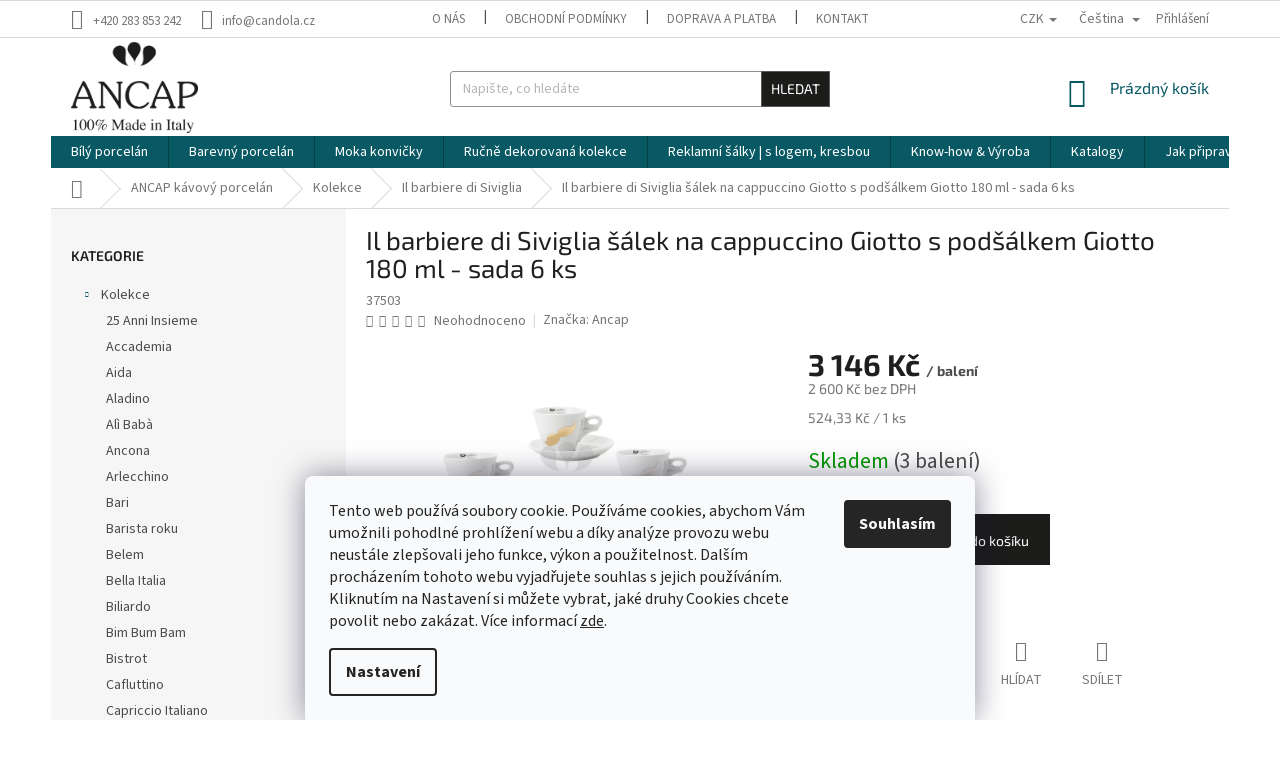

--- FILE ---
content_type: text/html; charset=utf-8
request_url: https://www.ancap.cz/il--barbiere-di--siviglia-salek-na--cappuccino-giotto-s--podsalkem-giotto-180--ml-sada--6--ks/
body_size: 31352
content:
<!doctype html><html lang="cs" dir="ltr" class="header-background-light external-fonts-loaded"><head><meta charset="utf-8" /><meta name="viewport" content="width=device-width,initial-scale=1" /><title>ANCAP - Lazebník sevillský šálek na cappuccino s podšálkem 180 ml 6 ks</title><link rel="preconnect" href="https://cdn.myshoptet.com" /><link rel="dns-prefetch" href="https://cdn.myshoptet.com" /><link rel="preload" href="https://cdn.myshoptet.com/prj/dist/master/cms/libs/jquery/jquery-1.11.3.min.js" as="script" /><link href="https://cdn.myshoptet.com/prj/dist/master/cms/templates/frontend_templates/shared/css/font-face/source-sans-3.css" rel="stylesheet"><link href="https://cdn.myshoptet.com/prj/dist/master/cms/templates/frontend_templates/shared/css/font-face/exo-2.css" rel="stylesheet"><link href="https://cdn.myshoptet.com/prj/dist/master/shop/dist/font-shoptet-11.css.98dac764b411554385c4.css" rel="stylesheet"><script>
dataLayer = [];
dataLayer.push({'shoptet' : {
    "pageType": "productDetail",
    "currency": "CZK",
    "currencyInfo": {
        "decimalSeparator": ",",
        "exchangeRate": 1,
        "priceDecimalPlaces": 0,
        "symbol": "K\u010d",
        "symbolLeft": 0,
        "thousandSeparator": " "
    },
    "language": "cs",
    "projectId": 394274,
    "product": {
        "id": 3068,
        "guid": "8c65e10c-2c2a-11eb-aa2d-3a5aa68a3d78",
        "hasVariants": false,
        "codes": [
            {
                "code": 37503,
                "quantity": "3",
                "stocks": [
                    {
                        "id": 1,
                        "quantity": "3"
                    },
                    {
                        "id": "ext",
                        "quantity": "0"
                    }
                ]
            }
        ],
        "code": "37503",
        "name": "Il\u00a0barbiere di\u00a0Siviglia \u0161\u00e1lek na\u00a0cappuccino Giotto s\u00a0pod\u0161\u00e1lkem Giotto 180\u00a0ml -\u00a0sada\u00a06\u00a0ks",
        "appendix": "",
        "weight": 0,
        "manufacturer": "Ancap",
        "manufacturerGuid": "1EF5333B40046AA29DC1DA0BA3DED3EE",
        "currentCategory": "ANCAP - italsk\u00fd k\u00e1vov\u00fd porcel\u00e1n | Kolekce k\u00e1vov\u00e9ho porcel\u00e1nu Ancap | ANCAP porcel\u00e1n -\u00a0kolekce Il barbiere di\u00a0Siviglia",
        "currentCategoryGuid": "3e80ef39-2b61-11eb-ac23-ac1f6b0076ec",
        "defaultCategory": "ANCAP - italsk\u00fd k\u00e1vov\u00fd porcel\u00e1n | Kolekce k\u00e1vov\u00e9ho porcel\u00e1nu Ancap | ANCAP porcel\u00e1n -\u00a0kolekce Il barbiere di\u00a0Siviglia",
        "defaultCategoryGuid": "3e80ef39-2b61-11eb-ac23-ac1f6b0076ec",
        "currency": "CZK",
        "priceWithVat": 3146
    },
    "stocks": [
        {
            "id": 1,
            "title": "Prodejna Praha",
            "isDeliveryPoint": 1,
            "visibleOnEshop": 1
        },
        {
            "id": "ext",
            "title": "Sklad",
            "isDeliveryPoint": 0,
            "visibleOnEshop": 1
        }
    ],
    "cartInfo": {
        "id": null,
        "freeShipping": false,
        "leftToFreeGift": {
            "formattedPrice": "0 K\u010d",
            "priceLeft": 0
        },
        "freeGift": false,
        "leftToFreeShipping": {
            "priceLeft": null,
            "dependOnRegion": null,
            "formattedPrice": null
        },
        "discountCoupon": [],
        "getNoBillingShippingPrice": {
            "withoutVat": 0,
            "vat": 0,
            "withVat": 0
        },
        "cartItems": [],
        "taxMode": "ORDINARY"
    },
    "cart": [],
    "customer": {
        "priceRatio": 1,
        "priceListId": 1,
        "groupId": null,
        "registered": false,
        "mainAccount": false
    }
}});
dataLayer.push({'cookie_consent' : {
    "marketing": "denied",
    "analytics": "denied"
}});
document.addEventListener('DOMContentLoaded', function() {
    shoptet.consent.onAccept(function(agreements) {
        if (agreements.length == 0) {
            return;
        }
        dataLayer.push({
            'cookie_consent' : {
                'marketing' : (agreements.includes(shoptet.config.cookiesConsentOptPersonalisation)
                    ? 'granted' : 'denied'),
                'analytics': (agreements.includes(shoptet.config.cookiesConsentOptAnalytics)
                    ? 'granted' : 'denied')
            },
            'event': 'cookie_consent'
        });
    });
});
</script>
<meta property="og:type" content="website"><meta property="og:site_name" content="ancap.cz"><meta property="og:url" content="https://www.ancap.cz/il--barbiere-di--siviglia-salek-na--cappuccino-giotto-s--podsalkem-giotto-180--ml-sada--6--ks/"><meta property="og:title" content="ANCAP - Lazebník sevillský šálek na cappuccino s podšálkem 180 ml 6 ks"><meta name="author" content="GASTRO HOLDING CANDOLA, s. r. o."><meta name="web_author" content="Shoptet.cz"><meta name="dcterms.rightsHolder" content="www.ancap.cz"><meta name="robots" content="index,follow"><meta property="og:image" content="https://cdn.myshoptet.com/usr/www.ancap.cz/user/shop/big/3068-21_ancap-il-barbiere-di-siviglia-salek-na-cappuccino-giotto-s-podsalkem-giotto-180-ml-sada-6-ks-37503.jpg?67336205"><meta property="og:description" content="Italský silnostěnný šálek na kapučíno vhodný pro baristy. Dno šálku je v optimálním tvaru pro profesionální používání. Dlouho drží správnou teplotu."><meta name="description" content="Italský silnostěnný šálek na kapučíno vhodný pro baristy. Dno šálku je v optimálním tvaru pro profesionální používání. Dlouho drží správnou teplotu."><meta name="google-site-verification" content="A6FlV56drN3acPNlVZy1B-yZ0re9krqcn5pdXIIHhGQ"><meta property="product:price:amount" content="3146"><meta property="product:price:currency" content="CZK"><style>:root {--color-primary: #095965;--color-primary-h: 188;--color-primary-s: 84%;--color-primary-l: 22%;--color-primary-hover: #595957;--color-primary-hover-h: 60;--color-primary-hover-s: 1%;--color-primary-hover-l: 35%;--color-secondary: #1c1c1b;--color-secondary-h: 60;--color-secondary-s: 2%;--color-secondary-l: 11%;--color-secondary-hover: #595957;--color-secondary-hover-h: 60;--color-secondary-hover-s: 1%;--color-secondary-hover-l: 35%;--color-tertiary: #1c1c1b;--color-tertiary-h: 60;--color-tertiary-s: 2%;--color-tertiary-l: 11%;--color-tertiary-hover: #595957;--color-tertiary-hover-h: 60;--color-tertiary-hover-s: 1%;--color-tertiary-hover-l: 35%;--color-header-background: #ffffff;--template-font: "Source Sans 3";--template-headings-font: "Exo 2";--header-background-url: none;--cookies-notice-background: #F8FAFB;--cookies-notice-color: #252525;--cookies-notice-button-hover: #27263f;--cookies-notice-link-hover: #3b3a5f;--templates-update-management-preview-mode-content: "Náhled aktualizací šablony je aktivní pro váš prohlížeč."}</style>
    
    <link href="https://cdn.myshoptet.com/prj/dist/master/shop/dist/main-11.less.293b18f24efcc54b19af.css" rel="stylesheet" />
        
    <script>var shoptet = shoptet || {};</script>
    <script src="https://cdn.myshoptet.com/prj/dist/master/shop/dist/main-3g-header.js.b3b3f48cd33902743054.js"></script>
<!-- User include --><!-- api 473(125) html code header -->

                <style>
                    #order-billing-methods .radio-wrapper[data-guid="17ef90d6-9b1e-11ed-88b4-ac1f6b0076ec"]:not(.cggooglepay), #order-billing-methods .radio-wrapper[data-guid="1005b2f2-66d5-11eb-ac23-ac1f6b0076ec"]:not(.cgapplepay) {
                        display: none;
                    }
                </style>
                <script type="text/javascript">
                    document.addEventListener('DOMContentLoaded', function() {
                        if (getShoptetDataLayer('pageType') === 'billingAndShipping') {
                            
                try {
                    if (window.ApplePaySession && window.ApplePaySession.canMakePayments()) {
                        document.querySelector('#order-billing-methods .radio-wrapper[data-guid="1005b2f2-66d5-11eb-ac23-ac1f6b0076ec"]').classList.add('cgapplepay');
                    }
                } catch (err) {} 
            
                            
                const cgBaseCardPaymentMethod = {
                        type: 'CARD',
                        parameters: {
                            allowedAuthMethods: ["PAN_ONLY", "CRYPTOGRAM_3DS"],
                            allowedCardNetworks: [/*"AMEX", "DISCOVER", "INTERAC", "JCB",*/ "MASTERCARD", "VISA"]
                        }
                };
                
                function cgLoadScript(src, callback)
                {
                    var s,
                        r,
                        t;
                    r = false;
                    s = document.createElement('script');
                    s.type = 'text/javascript';
                    s.src = src;
                    s.onload = s.onreadystatechange = function() {
                        if ( !r && (!this.readyState || this.readyState == 'complete') )
                        {
                            r = true;
                            callback();
                        }
                    };
                    t = document.getElementsByTagName('script')[0];
                    t.parentNode.insertBefore(s, t);
                } 
                
                function cgGetGoogleIsReadyToPayRequest() {
                    return Object.assign(
                        {},
                        {
                            apiVersion: 2,
                            apiVersionMinor: 0
                        },
                        {
                            allowedPaymentMethods: [cgBaseCardPaymentMethod]
                        }
                    );
                }

                function onCgGooglePayLoaded() {
                    let paymentsClient = new google.payments.api.PaymentsClient({environment: 'PRODUCTION'});
                    paymentsClient.isReadyToPay(cgGetGoogleIsReadyToPayRequest()).then(function(response) {
                        if (response.result) {
                            document.querySelector('#order-billing-methods .radio-wrapper[data-guid="17ef90d6-9b1e-11ed-88b4-ac1f6b0076ec"]').classList.add('cggooglepay');	 	 	 	 	 
                        }
                    })
                    .catch(function(err) {});
                }
                
                cgLoadScript('https://pay.google.com/gp/p/js/pay.js', onCgGooglePayLoaded);
            
                        }
                    });
                </script> 
                
<!-- api 1556(1155) html code header -->
<script>
    var shoptetakCopyDisableSettings={"rightClick":true,"textCopy":true,"imgCopy":true,"adminDisable":true,"productsTitlesDisable":false,"categoryDisable":false,"pagesDisable":true,"urlAddressOne":"https:\/\/www.ancap.cz\/gastro-holding-candola-obchodni-podminky\/","urlAddressTwo":"https:\/\/www.ancap.cz\/gastro-holding-candola-preprava-krehkeho-zbozi\/","urlAddressThree":"https:\/\/www.ancap.cz\/korespondencni-adresa-pro-zasilani-zbozi-fakturacni-adresa\/","urlAddressFour":"https:\/\/www.ancap.cz\/kontakty\/","urlAddressFive":""};

    const rootCopy = document.documentElement;
</script>

<!-- api 1567(1162) html code header -->
<script>
    var shoptetakGridChangeSettings={"inlineProducts":true,"inlineProductsMobile":true,"twoProducts":true,"twoProductsMobile":true,"threeProducts":true,"fourProducts":true,"fiveProducts":true,"mobileActive":true,"optionsPosition":"right"};

    const rootGrid = document.documentElement;

    if(shoptetakGridChangeSettings.inlineProducts){rootGrid.classList.add("st-pr-inline");}
    if(shoptetakGridChangeSettings.twoProducts){rootGrid.classList.add("st-pr-two");}
    if(shoptetakGridChangeSettings.threeProducts){rootGrid.classList.add("st-pr-three");}
    if(shoptetakGridChangeSettings.fourProducts){rootGrid.classList.add("st-pr-four");}
    if(shoptetakGridChangeSettings.fiveProducts){rootGrid.classList.add("st-pr-five");}
    if(shoptetakGridChangeSettings.optionsPosition === 'left'){rootGrid.classList.add("st-pr-left");}

    if(shoptetakGridChangeSettings.mobileActive){
        rootGrid.classList.add("st-pr-mob-active");

        if(shoptetakGridChangeSettings.inlineProductsMobile){rootGrid.classList.add("st-pr-inline-mob");}
        if(shoptetakGridChangeSettings.twoProductsMobile){rootGrid.classList.add("st-pr-two-mob");}
    }
</script>

<!-- service 1556(1155) html code header -->
<link rel="stylesheet" href="https://cdn.myshoptet.com/usr/shoptet.tomashlad.eu/user/documents/extras/copy-disable/screen.css?v=7">
<!-- service 1567(1162) html code header -->
<link rel="stylesheet" href="https://cdn.myshoptet.com/usr/shoptet.tomashlad.eu/user/documents/extras/grid-change/screen.css?v=0011">
<!-- service 1603(1193) html code header -->
<style>
.mobile .p-thumbnail:not(.highlighted):hover::before {
    opacity: 0 !important;
}
</style>
<!-- service 1709(1293) html code header -->
<style>
.shkRecapImgExtension {
    float: left;
    width: 50px;
    margin-right: 6px;
    margin-bottom: 2px;
}
.shkRecapImgExtension:not(:nth-of-type(1)) {
  display: none;
}

@media only screen and (max-width: 1200px) and (min-width: 992px) {
    .shkRecapImgExtension {
        width: 38px;
    }
    .template-13 .shkRecapImgExtension {
        margin-right: 0;
        margin-bottom: 5px;
        width: 100%;
    }
}
@media only screen and (max-width: 360px) {
	.shkRecapImgExtension {
        width: 38px;
    }
}
.template-08 #checkout-recapitulation a,
.template-06 #checkout-recapitulation a {
	display: inline;
}
@media only screen and (max-width: 760px) and (min-width: 640px) {
	.template-08 .shkRecapImgExtension {
		margin-right: 0;
        margin-bottom: 5px;
        width: 100%;
	}
  .template-08 #checkout-recapitulation a {
  	display: inline-block;
  }
}

@media only screen and (max-width: 992px) and (min-width: 640px) {
    .template-05 .shkRecapImgExtension,
    .template-04 .shkRecapImgExtension {
        width: 38px;
    }
}
</style>
<!-- project html code header -->
<link rel="apple-touch-icon" sizes="76x76" href="/user/documents/apple-touch-icon.png">
<link rel="icon" type="image/png" sizes="32x32" href="/user/documents/favicon-32x32.png">
<link rel="icon" type="image/png" sizes="16x16" href="/user/documents/favicon-16x16.png">
<link rel="manifest" href="/user/documents/site.webmanifest">
<link rel="mask-icon" href="/user/documents/safari-pinned-tab.svg" color="#5bbad5">
<link rel="shortcut icon" href="/user/documents/favicon.ico">
<meta name="msapplication-TileColor" content="#da532c">
<meta name="msapplication-config" content="/user/documents/browserconfig.xml">
<meta name="theme-color" content="#ffffff">

<style type="text/css">

#header .site-name a img {max-height: 92px;}
.header-top {padding-top: 3px; padding-bottom: 0px;}

#cat-695 .topic {display: none;}
/*.navigation-in ul li.menu-item-695 a {display: none;}*/

.breadcrumbs-wrapper {margin-top: 1px;}

</style>

<!-- usr flex -->
<style type="text/css">
  .id-974 .content-inner, .id-1001 .content-inner {max-width: none;}
  .usr-flex-master {display: flex; flex-wrap: wrap; /*text-align: center; justify-content: center;*/ padding-bottom: 20px;}
  .usr-block {position: relative; width: 33.3333%; text-align: center; margin-bottom: 20px; padding: 10px;}
  .usr-block img {height: 150px; padding: 10px;}
  .usr-block .usr-name {display: block; text-align: center; font-weight: bold; font-size: 20px;}
  @media (max-width: 1199px) {
    .usr-block {width: 33.3333%;}
  }
  @media (max-width: 991px) {
    .usr-block {width: 50%;}
  }
  @media (max-width: 767px) {
    .usr-block {width: 33.3333%;}
  }
  @media (max-width: 600px) {
    .usr-block {width: 50%;}
  }
  @media (max-width: 400px) {
    .usr-block {width: 100%;}
  }

/*Obrázky kategorií

.subcategories li a {
    height: 70px;
    padding: 7px 20px 7px 13px;
}

.subcategories.with-image li a .image, .subcategories.with-image li a .text {
    width: 50%;
}

.subcategories.with-image li a .image img {
    max-height: 60px;
}
*/

</style>

<!-- /User include --><link rel="canonical" href="https://www.ancap.cz/il--barbiere-di--siviglia-salek-na--cappuccino-giotto-s--podsalkem-giotto-180--ml-sada--6--ks/" /><link rel="alternate" hreflang="cs" href="https://www.ancap.cz/il--barbiere-di--siviglia-salek-na--cappuccino-giotto-s--podsalkem-giotto-180--ml-sada--6--ks/" /><link rel="alternate" hreflang="sk" href="https://www.ancap.cz/sk/il-barbiere-di-siviglia-salek-na-cappuccino-giotto-s-podsalkem-giotto-180-ml-sada-6-ks/" /><link rel="alternate" hreflang="en" href="https://www.ancap.cz/en/il-barbiere-di-siviglia-salek-na-cappuccino-giotto-s-podsalkem-giotto-180-ml-sada-6-ks/" /><link rel="alternate" hreflang="x-default" href="https://www.ancap.cz/il--barbiere-di--siviglia-salek-na--cappuccino-giotto-s--podsalkem-giotto-180--ml-sada--6--ks/" /><style>/* custom background */@media (min-width: 992px) {body {background-position: top center;background-repeat: no-repeat;background-attachment: fixed;}}</style>    <!-- Global site tag (gtag.js) - Google Analytics -->
    <script async src="https://www.googletagmanager.com/gtag/js?id=G-5JEDQ9TW5X"></script>
    <script>
        
        window.dataLayer = window.dataLayer || [];
        function gtag(){dataLayer.push(arguments);}
        

                    console.debug('default consent data');

            gtag('consent', 'default', {"ad_storage":"denied","analytics_storage":"denied","ad_user_data":"denied","ad_personalization":"denied","wait_for_update":500});
            dataLayer.push({
                'event': 'default_consent'
            });
        
        gtag('js', new Date());

        
                gtag('config', 'G-5JEDQ9TW5X', {"groups":"GA4","send_page_view":false,"content_group":"productDetail","currency":"CZK","page_language":"cs"});
        
                gtag('config', 'AW-11031538122', {"allow_enhanced_conversions":true});
        
        
        
        
        
                    gtag('event', 'page_view', {"send_to":"GA4","page_language":"cs","content_group":"productDetail","currency":"CZK"});
        
                gtag('set', 'currency', 'CZK');

        gtag('event', 'view_item', {
            "send_to": "UA",
            "items": [
                {
                    "id": "37503",
                    "name": "Il\u00a0barbiere di\u00a0Siviglia \u0161\u00e1lek na\u00a0cappuccino Giotto s\u00a0pod\u0161\u00e1lkem Giotto 180\u00a0ml -\u00a0sada\u00a06\u00a0ks",
                    "category": "ANCAP - italsk\u00fd k\u00e1vov\u00fd porcel\u00e1n \/ Kolekce k\u00e1vov\u00e9ho porcel\u00e1nu Ancap \/ ANCAP porcel\u00e1n -\u00a0kolekce Il barbiere di\u00a0Siviglia",
                                        "brand": "Ancap",
                                                            "price": 2600
                }
            ]
        });
        
        
        
        
        
                    gtag('event', 'view_item', {"send_to":"GA4","page_language":"cs","content_group":"productDetail","value":2600,"currency":"CZK","items":[{"item_id":"37503","item_name":"Il\u00a0barbiere di\u00a0Siviglia \u0161\u00e1lek na\u00a0cappuccino Giotto s\u00a0pod\u0161\u00e1lkem Giotto 180\u00a0ml -\u00a0sada\u00a06\u00a0ks","item_brand":"Ancap","item_category":"ANCAP - italsk\u00fd k\u00e1vov\u00fd porcel\u00e1n","item_category2":"Kolekce k\u00e1vov\u00e9ho porcel\u00e1nu Ancap","item_category3":"ANCAP porcel\u00e1n -\u00a0kolekce Il barbiere di\u00a0Siviglia","price":2600,"quantity":1,"index":0}]});
        
        
        
        
        
        
        
        document.addEventListener('DOMContentLoaded', function() {
            if (typeof shoptet.tracking !== 'undefined') {
                for (var id in shoptet.tracking.bannersList) {
                    gtag('event', 'view_promotion', {
                        "send_to": "UA",
                        "promotions": [
                            {
                                "id": shoptet.tracking.bannersList[id].id,
                                "name": shoptet.tracking.bannersList[id].name,
                                "position": shoptet.tracking.bannersList[id].position
                            }
                        ]
                    });
                }
            }

            shoptet.consent.onAccept(function(agreements) {
                if (agreements.length !== 0) {
                    console.debug('gtag consent accept');
                    var gtagConsentPayload =  {
                        'ad_storage': agreements.includes(shoptet.config.cookiesConsentOptPersonalisation)
                            ? 'granted' : 'denied',
                        'analytics_storage': agreements.includes(shoptet.config.cookiesConsentOptAnalytics)
                            ? 'granted' : 'denied',
                                                                                                'ad_user_data': agreements.includes(shoptet.config.cookiesConsentOptPersonalisation)
                            ? 'granted' : 'denied',
                        'ad_personalization': agreements.includes(shoptet.config.cookiesConsentOptPersonalisation)
                            ? 'granted' : 'denied',
                        };
                    console.debug('update consent data', gtagConsentPayload);
                    gtag('consent', 'update', gtagConsentPayload);
                    dataLayer.push(
                        { 'event': 'update_consent' }
                    );
                }
            });
        });
    </script>
</head><body class="desktop id-845 in-barevny-porcelan-dekorovany-kolekce-il-barbiere-di-siviglia template-11 type-product type-detail multiple-columns-body columns-3 ums_a11y_category_page--off ums_discussion_rating_forms--on ums_a11y_pagination--on mobile-header-version-0"><noscript>
    <style>
        #header {
            padding-top: 0;
            position: relative !important;
            top: 0;
        }
        .header-navigation {
            position: relative !important;
        }
        .overall-wrapper {
            margin: 0 !important;
        }
        body:not(.ready) {
            visibility: visible !important;
        }
    </style>
    <div class="no-javascript">
        <div class="no-javascript__title">Musíte změnit nastavení vašeho prohlížeče</div>
        <div class="no-javascript__text">Podívejte se na: <a href="https://www.google.com/support/bin/answer.py?answer=23852">Jak povolit JavaScript ve vašem prohlížeči</a>.</div>
        <div class="no-javascript__text">Pokud používáte software na blokování reklam, může být nutné povolit JavaScript z této stránky.</div>
        <div class="no-javascript__text">Děkujeme.</div>
    </div>
</noscript>

        <div id="fb-root"></div>
        <script>
            window.fbAsyncInit = function() {
                FB.init({
//                    appId            : 'your-app-id',
                    autoLogAppEvents : true,
                    xfbml            : true,
                    version          : 'v19.0'
                });
            };
        </script>
        <script async defer crossorigin="anonymous" src="https://connect.facebook.net/cs_CZ/sdk.js"></script>    <div class="siteCookies siteCookies--bottom siteCookies--light js-siteCookies" role="dialog" data-testid="cookiesPopup" data-nosnippet>
        <div class="siteCookies__form">
            <div class="siteCookies__content">
                <div class="siteCookies__text">
                    Tento web používá soubory cookie. Používáme cookies, abychom Vám umožnili pohodlné prohlížení webu a díky analýze provozu webu neustále zlepšovali jeho funkce, výkon a použitelnost. Dalším procházením tohoto webu vyjadřujete souhlas s jejich používáním. Kliknutím na Nastavení si můžete vybrat, jaké druhy Cookies chcete povolit nebo zakázat. Více informací <a href="/gastro-holding-candola-podminky-ochrany-osobnich-udaju/" target="\" _blank="" rel="\" noreferrer="">zde</a>.
                </div>
                <p class="siteCookies__links">
                    <button class="siteCookies__link js-cookies-settings" aria-label="Nastavení cookies" data-testid="cookiesSettings">Nastavení</button>
                </p>
            </div>
            <div class="siteCookies__buttonWrap">
                                <button class="siteCookies__button js-cookiesConsentSubmit" value="all" aria-label="Přijmout cookies" data-testid="buttonCookiesAccept">Souhlasím</button>
            </div>
        </div>
        <script>
            document.addEventListener("DOMContentLoaded", () => {
                const siteCookies = document.querySelector('.js-siteCookies');
                document.addEventListener("scroll", shoptet.common.throttle(() => {
                    const st = document.documentElement.scrollTop;
                    if (st > 1) {
                        siteCookies.classList.add('siteCookies--scrolled');
                    } else {
                        siteCookies.classList.remove('siteCookies--scrolled');
                    }
                }, 100));
            });
        </script>
    </div>
<a href="#content" class="skip-link sr-only">Přejít na obsah</a><div class="overall-wrapper"><div class="user-action"><div class="container"><div class="user-action-in"><div class="user-action-login popup-widget login-widget"><div class="popup-widget-inner"><h2>Přihlášení k vašemu účtu</h2><div id="customerLogin"><form action="/action/Customer/Login/" method="post" id="formLoginIncluded" class="csrf-enabled" data-testid="formLogin"><input type="hidden" name="referer" value="" /><div class="form-group"><div class="input-wrapper email js-validated-element-wrapper no-label"><input type="email" name="email" class="form-control" placeholder="E-mailová adresa (např. jan@novak.cz)" data-testid="inputEmail" autocomplete="email" required /></div></div><div class="form-group"><div class="input-wrapper password js-validated-element-wrapper no-label"><input type="password" name="password" class="form-control" placeholder="Heslo" data-testid="inputPassword" autocomplete="current-password" required /><span class="no-display">Nemůžete vyplnit toto pole</span><input type="text" name="surname" value="" class="no-display" /></div></div><div class="form-group"><div class="login-wrapper"><button type="submit" class="btn btn-secondary btn-text btn-login" data-testid="buttonSubmit">Přihlásit se</button><div class="password-helper"><a href="/registrace/" data-testid="signup" rel="nofollow">Nová registrace</a><a href="/klient/zapomenute-heslo/" rel="nofollow">Zapomenuté heslo</a></div></div></div></form>
</div></div></div>
    <div id="cart-widget" class="user-action-cart popup-widget cart-widget loader-wrapper" data-testid="popupCartWidget" role="dialog" aria-hidden="true"><div class="popup-widget-inner cart-widget-inner place-cart-here"><div class="loader-overlay"><div class="loader"></div></div></div><div class="cart-widget-button"><a href="/kosik/" class="btn btn-conversion" id="continue-order-button" rel="nofollow" data-testid="buttonNextStep">Pokračovat do košíku</a></div></div></div>
</div></div><div class="top-navigation-bar" data-testid="topNavigationBar">

    <div class="container">

        <div class="top-navigation-contacts">
            <strong>Zákaznická podpora:</strong><a href="tel:+420283853242" class="project-phone" aria-label="Zavolat na +420283853242" data-testid="contactboxPhone"><span>+420 283 853 242</span></a><a href="mailto:info@candola.cz" class="project-email" data-testid="contactboxEmail"><span>info@candola.cz</span></a>        </div>

                            <div class="top-navigation-menu">
                <div class="top-navigation-menu-trigger"></div>
                <ul class="top-navigation-bar-menu">
                                            <li class="top-navigation-menu-item-998">
                            <a href="/o-nas-gastro-holding-candola-kavovy-porcelan-ancap/">O nás</a>
                        </li>
                                            <li class="top-navigation-menu-item-39">
                            <a href="/gastro-holding-candola-obchodni-podminky/">Obchodní podmínky</a>
                        </li>
                                            <li class="top-navigation-menu-item-1749">
                            <a href="/doprava-a-platba-gastro-holding-candola/">Doprava a platba</a>
                        </li>
                                            <li class="top-navigation-menu-item-29">
                            <a href="/kontakty/">Kontakty</a>
                        </li>
                                            <li class="top-navigation-menu-item-980">
                            <a href="/korespondencni-adresa-pro-zasilani-zbozi-fakturacni-adresa/">Korespondenční a fakturační adresa</a>
                        </li>
                                            <li class="top-navigation-menu-item-983">
                            <a href="/gastro-holding-candola-preprava-krehkeho-zbozi/">Přeprava křehkého zboží</a>
                        </li>
                                            <li class="top-navigation-menu-item-691">
                            <a href="/gastro-holding-candola-podminky-ochrany-osobnich-udaju/">Podmínky ochrany osobních údajů</a>
                        </li>
                                            <li class="top-navigation-menu-item-986">
                            <a href="/formular-pro-odstoupeni-od-smlouvy-spotrebitelem/">Formulář pro odstoupení od kupní smlouvy</a>
                        </li>
                                            <li class="top-navigation-menu-item-989">
                            <a href="/formular-pro-uplatneni-reklamace/">Formulář pro uplatnění reklamace</a>
                        </li>
                                            <li class="top-navigation-menu-item-995">
                            <a href="/gastro-holding-candola-mate-dotaz-napiste-nam/">Napište nám</a>
                        </li>
                                            <li class="top-navigation-menu-item-1745">
                            <a href="/katalogy/">Katalogy</a>
                        </li>
                                    </ul>
                <ul class="top-navigation-bar-menu-helper"></ul>
            </div>
        
        <div class="top-navigation-tools top-navigation-tools--language">
            <div class="responsive-tools">
                <a href="#" class="toggle-window" data-target="search" aria-label="Hledat" data-testid="linkSearchIcon"></a>
                                                            <a href="#" class="toggle-window" data-target="login"></a>
                                                    <a href="#" class="toggle-window" data-target="navigation" aria-label="Menu" data-testid="hamburgerMenu"></a>
            </div>
                <div class="languagesMenu">
        <button id="topNavigationDropdown" class="languagesMenu__flags" type="button" data-toggle="dropdown" aria-haspopup="true" aria-expanded="false">
            <svg aria-hidden="true" style="position: absolute; width: 0; height: 0; overflow: hidden;" version="1.1" xmlns="http://www.w3.org/2000/svg" xmlns:xlink="http://www.w3.org/1999/xlink"><defs><symbol id="shp-flag-CZ" viewBox="0 0 32 32"><title>CZ</title><path fill="#0052b4" style="fill: var(--color20, #0052b4)" d="M0 5.334h32v21.333h-32v-21.333z"></path><path fill="#d80027" style="fill: var(--color19, #d80027)" d="M32 16v10.666h-32l13.449-10.666z"></path><path fill="#f0f0f0" style="fill: var(--color21, #f0f0f0)" d="M32 5.334v10.666h-18.551l-13.449-10.666z"></path></symbol><symbol id="shp-flag-SK" viewBox="0 0 32 32"><title>SK</title><path fill="#f0f0f0" style="fill: var(--color21, #f0f0f0)" d="M0 5.334h32v21.333h-32v-21.333z"></path><path fill="#0052b4" style="fill: var(--color20, #0052b4)" d="M0 12.29h32v7.42h-32v-7.42z"></path><path fill="#d80027" style="fill: var(--color19, #d80027)" d="M0 19.71h32v6.957h-32v-6.956z"></path><path fill="#f0f0f0" style="fill: var(--color21, #f0f0f0)" d="M8.092 11.362v5.321c0 3.027 3.954 3.954 3.954 3.954s3.954-0.927 3.954-3.954v-5.321h-7.908z"></path><path fill="#d80027" style="fill: var(--color19, #d80027)" d="M9.133 11.518v5.121c0 0.342 0.076 0.665 0.226 0.968 1.493 0 3.725 0 5.373 0 0.15-0.303 0.226-0.626 0.226-0.968v-5.121h-5.826z"></path><path fill="#f0f0f0" style="fill: var(--color21, #f0f0f0)" d="M13.831 15.089h-1.339v-0.893h0.893v-0.893h-0.893v-0.893h-0.893v0.893h-0.893v0.893h0.893v0.893h-1.339v0.893h1.339v0.893h0.893v-0.893h1.339z"></path><path fill="#0052b4" style="fill: var(--color20, #0052b4)" d="M10.577 18.854c0.575 0.361 1.166 0.571 1.469 0.665 0.303-0.093 0.894-0.303 1.469-0.665 0.58-0.365 0.987-0.782 1.218-1.246-0.255-0.18-0.565-0.286-0.901-0.286-0.122 0-0.241 0.015-0.355 0.041-0.242-0.55-0.791-0.934-1.43-0.934s-1.188 0.384-1.43 0.934c-0.114-0.027-0.233-0.041-0.355-0.041-0.336 0-0.646 0.106-0.901 0.286 0.231 0.465 0.637 0.882 1.217 1.246z"></path></symbol><symbol id="shp-flag-GB" viewBox="0 0 32 32"><title>GB</title><path fill="#f0f0f0" style="fill: var(--color21, #f0f0f0)" d="M0 5.333h32v21.334h-32v-21.334z"></path><path fill="#d80027" style="fill: var(--color19, #d80027)" d="M18 5.333h-4v8.667h-14v4h14v8.667h4v-8.667h14v-4h-14z"></path><path fill="#0052b4" style="fill: var(--color20, #0052b4)" d="M24.612 19.71l7.388 4.105v-4.105z"></path><path fill="#0052b4" style="fill: var(--color20, #0052b4)" d="M19.478 19.71l12.522 6.957v-1.967l-8.981-4.989z"></path><path fill="#0052b4" style="fill: var(--color20, #0052b4)" d="M28.665 26.666l-9.186-5.104v5.104z"></path><path fill="#f0f0f0" style="fill: var(--color21, #f0f0f0)" d="M19.478 19.71l12.522 6.957v-1.967l-8.981-4.989z"></path><path fill="#d80027" style="fill: var(--color19, #d80027)" d="M19.478 19.71l12.522 6.957v-1.967l-8.981-4.989z"></path><path fill="#0052b4" style="fill: var(--color20, #0052b4)" d="M5.646 19.71l-5.646 3.137v-3.137z"></path><path fill="#0052b4" style="fill: var(--color20, #0052b4)" d="M12.522 20.594v6.072h-10.929z"></path><path fill="#d80027" style="fill: var(--color19, #d80027)" d="M8.981 19.71l-8.981 4.989v1.967l12.522-6.957z"></path><path fill="#0052b4" style="fill: var(--color20, #0052b4)" d="M7.388 12.29l-7.388-4.105v4.105z"></path><path fill="#0052b4" style="fill: var(--color20, #0052b4)" d="M12.522 12.29l-12.522-6.957v1.967l8.981 4.989z"></path><path fill="#0052b4" style="fill: var(--color20, #0052b4)" d="M3.335 5.333l9.186 5.104v-5.104z"></path><path fill="#f0f0f0" style="fill: var(--color21, #f0f0f0)" d="M12.522 12.29l-12.522-6.957v1.967l8.981 4.989z"></path><path fill="#d80027" style="fill: var(--color19, #d80027)" d="M12.522 12.29l-12.522-6.957v1.967l8.981 4.989z"></path><path fill="#0052b4" style="fill: var(--color20, #0052b4)" d="M26.354 12.29l5.646-3.137v3.137z"></path><path fill="#0052b4" style="fill: var(--color20, #0052b4)" d="M19.478 11.405v-6.072h10.929z"></path><path fill="#d80027" style="fill: var(--color19, #d80027)" d="M23.019 12.29l8.981-4.989v-1.967l-12.522 6.957z"></path></symbol></defs></svg>
            <svg class="shp-flag shp-flag-CZ">
                <use xlink:href="#shp-flag-CZ"></use>
            </svg>
            <span class="caret"></span>
        </button>
        <div class="languagesMenu__content" aria-labelledby="topNavigationDropdown">
                            <div class="languagesMenu__box toggle-window js-languagesMenu__box" data-hover="true" data-target="currency">
                    <div class="languagesMenu__header languagesMenu__header--name">Měna</div>
                    <div class="languagesMenu__header languagesMenu__header--actual" data-toggle="dropdown">CZK<span class="caret"></span></div>
                    <ul class="languagesMenu__list languagesMenu__list--currency">
                                                    <li class="languagesMenu__list__item">
                                <a href="/action/Currency/changeCurrency/?currencyCode=CZK" rel="nofollow" class="languagesMenu__list__link languagesMenu__list__link--currency">CZK</a>
                            </li>
                                                    <li class="languagesMenu__list__item">
                                <a href="/action/Currency/changeCurrency/?currencyCode=EUR" rel="nofollow" class="languagesMenu__list__link languagesMenu__list__link--currency">EUR</a>
                            </li>
                                            </ul>
                </div>
                                        <div class="languagesMenu__box toggle-window js-languagesMenu__box" data-hover="true" data-target="language">
                    <div class="languagesMenu__header languagesMenu__header--name">Jazyk</div>
                    <div class="languagesMenu__header languagesMenu__header--actual" data-toggle="dropdown">
                                                                                    
                                    Čeština
                                
                                                                                                                                                                                    <span class="caret"></span>
                    </div>
                    <ul class="languagesMenu__list languagesMenu__list--language">
                                                    <li>
                                <a href="/action/Language/changeLanguage/?language=cs" rel="nofollow" class="languagesMenu__list__link">
                                    <svg class="shp-flag shp-flag-CZ">
                                        <use xlink:href="#shp-flag-CZ"></use>
                                    </svg>
                                    <span class="languagesMenu__list__name languagesMenu__list__name--actual">Čeština</span>
                                </a>
                            </li>
                                                    <li>
                                <a href="/action/Language/changeLanguage/?language=sk" rel="nofollow" class="languagesMenu__list__link">
                                    <svg class="shp-flag shp-flag-SK">
                                        <use xlink:href="#shp-flag-SK"></use>
                                    </svg>
                                    <span class="languagesMenu__list__name">Slovenčina</span>
                                </a>
                            </li>
                                                    <li>
                                <a href="/action/Language/changeLanguage/?language=en" rel="nofollow" class="languagesMenu__list__link">
                                    <svg class="shp-flag shp-flag-GB">
                                        <use xlink:href="#shp-flag-GB"></use>
                                    </svg>
                                    <span class="languagesMenu__list__name">English</span>
                                </a>
                            </li>
                                            </ul>
                </div>
                    </div>
    </div>
            <a href="/login/?backTo=%2Fil--barbiere-di--siviglia-salek-na--cappuccino-giotto-s--podsalkem-giotto-180--ml-sada--6--ks%2F" class="top-nav-button top-nav-button-login primary login toggle-window" data-target="login" data-testid="signin" rel="nofollow"><span>Přihlášení</span></a>        </div>

    </div>

</div>
<header id="header"><div class="container navigation-wrapper">
    <div class="header-top">
        <div class="site-name-wrapper">
            <div class="site-name"><a href="/" data-testid="linkWebsiteLogo"><img src="https://cdn.myshoptet.com/usr/www.ancap.cz/user/logos/ancap_logo_2484x1799_px-1.png" alt="GASTRO HOLDING CANDOLA, s. r. o." fetchpriority="low" /></a></div>        </div>
        <div class="search" itemscope itemtype="https://schema.org/WebSite">
            <meta itemprop="headline" content="ANCAP porcelán - kolekce Il barbiere di Siviglia"/><meta itemprop="url" content="https://www.ancap.cz"/><meta itemprop="text" content="Italský silnostěnný šálek na kapučíno vhodný pro baristy. Dno šálku je v optimálním tvaru pro profesionální používání. Dlouho drží správnou teplotu."/>            <form action="/action/ProductSearch/prepareString/" method="post"
    id="formSearchForm" class="search-form compact-form js-search-main"
    itemprop="potentialAction" itemscope itemtype="https://schema.org/SearchAction" data-testid="searchForm">
    <fieldset>
        <meta itemprop="target"
            content="https://www.ancap.cz/vyhledavani/?string={string}"/>
        <input type="hidden" name="language" value="cs"/>
        
            
<input
    type="search"
    name="string"
        class="query-input form-control search-input js-search-input"
    placeholder="Napište, co hledáte"
    autocomplete="off"
    required
    itemprop="query-input"
    aria-label="Hledat"
    data-testid="searchInput"
>
            <button type="submit" class="btn btn-default" data-testid="searchBtn">Hledat</button>
        
    </fieldset>
</form>
        </div>
        <div class="navigation-buttons">
                
    <a href="/kosik/" class="btn btn-icon toggle-window cart-count" data-target="cart" data-hover="true" data-redirect="true" data-testid="headerCart" rel="nofollow" aria-haspopup="dialog" aria-expanded="false" aria-controls="cart-widget">
        
                <span class="sr-only">Nákupní košík</span>
        
            <span class="cart-price visible-lg-inline-block" data-testid="headerCartPrice">
                                    Prázdný košík                            </span>
        
    
            </a>
        </div>
    </div>
    <nav id="navigation" aria-label="Hlavní menu" data-collapsible="true"><div class="navigation-in menu"><ul class="menu-level-1" role="menubar" data-testid="headerMenuItems"><li class="menu-item-974" role="none"><a href="/kolekce-bileho-porcelanu/" data-testid="headerMenuItem" role="menuitem" aria-expanded="false"><b>Bílý porcelán</b></a></li>
<li class="menu-item-1001" role="none"><a href="/kolekce-barevneho-porcelanu/" data-testid="headerMenuItem" role="menuitem" aria-expanded="false"><b>Barevný porcelán</b></a></li>
<li class="menu-item-698" role="none"><a href="/porcelanove-kavovary-espressiny/" data-testid="headerMenuItem" role="menuitem" aria-expanded="false"><b>Moka konvičky</b></a></li>
<li class="menu-item-1733" role="none"><a href="/rucne-dekorovana-kolekce/" data-testid="headerMenuItem" role="menuitem" aria-expanded="false"><b>Ručně dekorovaná kolekce</b></a></li>
<li class="menu-item-1010 ext" role="none"><a href="/vlastni-design/" data-testid="headerMenuItem" role="menuitem" aria-haspopup="true" aria-expanded="false"><b>Reklamní šálky | s logem, kresbou</b><span class="submenu-arrow"></span></a><ul class="menu-level-2" aria-label="Reklamní šálky | s logem, kresbou" tabindex="-1" role="menu"><li class="" role="none"><a href="/vlastni-design/darkove-krabice-s-vlastnim-potiskem/" class="menu-image" data-testid="headerMenuItem" tabindex="-1" aria-hidden="true"><img src="data:image/svg+xml,%3Csvg%20width%3D%22140%22%20height%3D%22100%22%20xmlns%3D%22http%3A%2F%2Fwww.w3.org%2F2000%2Fsvg%22%3E%3C%2Fsvg%3E" alt="" aria-hidden="true" width="140" height="100"  data-src="https://cdn.myshoptet.com/usr/www.ancap.cz/user/articles/images/darkove_krabice_s_vlastnim_potiskem.png" fetchpriority="low" /></a><div><a href="/vlastni-design/darkove-krabice-s-vlastnim-potiskem/" data-testid="headerMenuItem" role="menuitem"><span>Dárkové krabice s vlastním potiskem</span></a>
                        </div></li><li class="" role="none"><a href="/vlastni-design/sluzby-glazurni-tisk-logovani/" class="menu-image" data-testid="headerMenuItem" tabindex="-1" aria-hidden="true"><img src="data:image/svg+xml,%3Csvg%20width%3D%22140%22%20height%3D%22100%22%20xmlns%3D%22http%3A%2F%2Fwww.w3.org%2F2000%2Fsvg%22%3E%3C%2Fsvg%3E" alt="" aria-hidden="true" width="140" height="100"  data-src="https://cdn.myshoptet.com/usr/www.ancap.cz/user/articles/images/logovani_porcelanu_a_skla.png" fetchpriority="low" /></a><div><a href="/vlastni-design/sluzby-glazurni-tisk-logovani/" data-testid="headerMenuItem" role="menuitem"><span>Logování porcelánu a skla</span></a>
                        </div></li></ul></li>
<li class="menu-item-1025" role="none"><a href="/know-how-vyroba/" data-testid="headerMenuItem" role="menuitem" aria-expanded="false"><b>Know-how &amp; Výroba</b></a></li>
<li class="menu-item-1745" role="none"><a href="/katalogy/" data-testid="headerMenuItem" role="menuitem" aria-expanded="false"><b>Katalogy</b></a></li>
<li class="menu-item-1724" role="none"><a href="/jak-pripravit-espresso/" data-testid="headerMenuItem" role="menuitem" aria-expanded="false"><b>Jak připravit espresso</b></a></li>
<li class="appended-category menu-item-695 ext" role="none"><a href="/ancap-kavovy-porcelan/"><b>ANCAP kávový porcelán</b><span class="submenu-arrow" role="menuitem"></span></a><ul class="menu-level-2 menu-level-2-appended" role="menu"><li class="menu-item-701" role="none"><a href="/kolekce/" data-testid="headerMenuItem" role="menuitem"><span>Kolekce</span></a></li><li class="menu-item-743" role="none"><a href="/porcelanove-sady/" data-testid="headerMenuItem" role="menuitem"><span>Sady porcelánu</span></a></li><li class="menu-item-797" role="none"><a href="/darkove-krabice-pro-kavovy-porcelan/" data-testid="headerMenuItem" role="menuitem"><span>Dárkové krabice</span></a></li><li class="menu-item-773" role="none"><a href="/porcelanove-hrnky-na-mleko-turka-caj/" data-testid="headerMenuItem" role="menuitem"><span>Hrnky</span></a></li><li class="menu-item-719" role="none"><a href="/porcelanove-espresso-salky-hrnky-na-espreso/" data-testid="headerMenuItem" role="menuitem"><span>Šálky na espresso</span></a></li><li class="menu-item-770" role="none"><a href="/porcelanove-salky-na-dvojite-espresso-hrnky-doppio/" data-testid="headerMenuItem" role="menuitem"><span>Šálky na dvojité espresso</span></a></li><li class="menu-item-761" role="none"><a href="/porcelanove-salky-hrnky-na-caffe-latte/" data-testid="headerMenuItem" role="menuitem"><span>Šálky na caffè latte</span></a></li><li class="menu-item-716" role="none"><a href="/porcelanove-cappuccino-salky-hrnky-na-kapucino/" data-testid="headerMenuItem" role="menuitem"><span>Šálky na cappuccino</span></a></li><li class="menu-item-725" role="none"><a href="/porcelanove-salky-hrnky-na-cokoladu/" data-testid="headerMenuItem" role="menuitem"><span>Šálky na čokoládu</span></a></li><li class="menu-item-764" role="none"><a href="/porcelanove-salky-hrnky-na-caj/" data-testid="headerMenuItem" role="menuitem"><span>Šálky na čaj</span></a></li><li class="menu-item-788" role="none"><a href="/porcelanove-salky-hrnky-bez-ousek/" data-testid="headerMenuItem" role="menuitem"><span>Šálky bez oušek</span></a></li><li class="menu-item-698" role="none"><a href="/porcelanove-kavovary-espressiny/" data-testid="headerMenuItem" role="menuitem"><span>Moka konvičky</span></a></li><li class="menu-item-710" role="none"><a href="/porcelanove-konvicky-na-caj/" data-testid="headerMenuItem" role="menuitem"><span>Konvičky na čaj</span></a></li><li class="menu-item-887" role="none"><a href="/porcelanove-konvicky-na-kavu/" data-testid="headerMenuItem" role="menuitem"><span>Konvičky na kávu</span></a></li><li class="menu-item-713" role="none"><a href="/porcelanove-mlekovky-konvicky-na-mleko/" data-testid="headerMenuItem" role="menuitem"><span>Konvičky na mléko</span></a></li><li class="menu-item-1256" role="none"><a href="/konvicky-na--omacku/" data-testid="headerMenuItem" role="menuitem"><span>Konvičky na omáčku</span></a></li><li class="menu-item-740" role="none"><a href="/talire-a-misky/" data-testid="headerMenuItem" role="menuitem"><span>Talíře a misky</span></a></li><li class="menu-item-902" role="none"><a href="/porcelanove-poklicky/" data-testid="headerMenuItem" role="menuitem"><span>Pokličky</span></a></li><li class="menu-item-899" role="none"><a href="/porcelanove-podsalky/" data-testid="headerMenuItem" role="menuitem"><span>Podšálky</span></a></li><li class="menu-item-707" role="none"><a href="/porcelanove-cukrenky/" data-testid="headerMenuItem" role="menuitem"><span>Cukřenky</span></a></li><li class="menu-item-824" role="none"><a href="/porcelanove-lzicky/" data-testid="headerMenuItem" role="menuitem"><span>Lžičky</span></a></li><li class="menu-item-734" role="none"><a href="/porcelanove-stojanky-na-baleny-cukr-a-caj/" data-testid="headerMenuItem" role="menuitem"><span>Stojánky na cukr a čaj</span></a></li><li class="menu-item-1259" role="none"><a href="/slanky-a--peprenky/" data-testid="headerMenuItem" role="menuitem"><span>Slánky a pepřenky</span></a></li><li class="menu-item-818" role="none"><a href="/nahradni-dily/" data-testid="headerMenuItem" role="menuitem"><span>Náhradní díly</span></a></li></ul></li></ul></div><span class="navigation-close"></span></nav><div class="menu-helper" data-testid="hamburgerMenu"><span>Více</span></div>
</div></header><!-- / header -->


                    <div class="container breadcrumbs-wrapper">
            <div class="breadcrumbs navigation-home-icon-wrapper" itemscope itemtype="https://schema.org/BreadcrumbList">
                                                                            <span id="navigation-first" data-basetitle="GASTRO HOLDING CANDOLA, s. r. o." itemprop="itemListElement" itemscope itemtype="https://schema.org/ListItem">
                <a href="/" itemprop="item" class="navigation-home-icon"><span class="sr-only" itemprop="name">Domů</span></a>
                <span class="navigation-bullet">/</span>
                <meta itemprop="position" content="1" />
            </span>
                                <span id="navigation-1" itemprop="itemListElement" itemscope itemtype="https://schema.org/ListItem">
                <a href="/ancap-kavovy-porcelan/" itemprop="item" data-testid="breadcrumbsSecondLevel"><span itemprop="name">ANCAP kávový porcelán</span></a>
                <span class="navigation-bullet">/</span>
                <meta itemprop="position" content="2" />
            </span>
                                <span id="navigation-2" itemprop="itemListElement" itemscope itemtype="https://schema.org/ListItem">
                <a href="/kolekce/" itemprop="item" data-testid="breadcrumbsSecondLevel"><span itemprop="name">Kolekce</span></a>
                <span class="navigation-bullet">/</span>
                <meta itemprop="position" content="3" />
            </span>
                                <span id="navigation-3" itemprop="itemListElement" itemscope itemtype="https://schema.org/ListItem">
                <a href="/barevny-porcelan-dekorovany-kolekce-il-barbiere-di-siviglia/" itemprop="item" data-testid="breadcrumbsSecondLevel"><span itemprop="name">Il barbiere di Siviglia</span></a>
                <span class="navigation-bullet">/</span>
                <meta itemprop="position" content="4" />
            </span>
                                            <span id="navigation-4" itemprop="itemListElement" itemscope itemtype="https://schema.org/ListItem" data-testid="breadcrumbsLastLevel">
                <meta itemprop="item" content="https://www.ancap.cz/il--barbiere-di--siviglia-salek-na--cappuccino-giotto-s--podsalkem-giotto-180--ml-sada--6--ks/" />
                <meta itemprop="position" content="5" />
                <span itemprop="name" data-title="Il barbiere di Siviglia šálek na cappuccino Giotto s podšálkem Giotto 180 ml - sada 6 ks">Il barbiere di Siviglia šálek na cappuccino Giotto s podšálkem Giotto 180 ml - sada 6 ks <span class="appendix"></span></span>
            </span>
            </div>
        </div>
    
<div id="content-wrapper" class="container content-wrapper">
    
    <div class="content-wrapper-in">
                                                <aside class="sidebar sidebar-left"  data-testid="sidebarMenu">
                                                                                                <div class="sidebar-inner">
                                                                                                                                                                        <div class="box box-bg-variant box-categories">    <div class="skip-link__wrapper">
        <span id="categories-start" class="skip-link__target js-skip-link__target sr-only" tabindex="-1">&nbsp;</span>
        <a href="#categories-end" class="skip-link skip-link--start sr-only js-skip-link--start">Přeskočit kategorie</a>
    </div>

<h4>Kategorie</h4>


<div id="categories"><div class="categories cat-01 expandable active expanded" id="cat-695"><div class="topic child-active"><a href="/ancap-kavovy-porcelan/">ANCAP kávový porcelán<span class="cat-trigger">&nbsp;</span></a></div>

                    <ul class=" active expanded">
                                        <li class="
                                 expandable                 expanded                ">
                <a href="/kolekce/">
                    Kolekce
                    <span class="cat-trigger">&nbsp;</span>                </a>
                                                            

                    <ul class=" active expanded">
                                        <li >
                <a href="/barevny-porcelan-dekorovany-kolekce-25-anni-insieme/">
                    25 Anni Insieme
                                    </a>
                                                                </li>
                                <li >
                <a href="/bily-porcelan-kolekce-accademia/">
                    Accademia
                                    </a>
                                                                </li>
                                <li >
                <a href="/bily-porcelan-kolekce-aida/">
                    Aida
                                    </a>
                                                                </li>
                                <li >
                <a href="/bily-porcelan-kolekce-aladino/">
                    Aladino
                                    </a>
                                                                </li>
                                <li >
                <a href="/bily-porcelan-kolekce-ali-baba/">
                    Alì Babà
                                    </a>
                                                                </li>
                                <li >
                <a href="/bily-porcelan-kolekce-ancona/">
                    Ancona
                                    </a>
                                                                </li>
                                <li >
                <a href="/barevny-porcelan-dekorovany-kolekce-arlecchino/">
                    Arlecchino
                                    </a>
                                                                </li>
                                <li >
                <a href="/bily-porcelan-kolekce-bari/">
                    Bari
                                    </a>
                                                                </li>
                                <li >
                <a href="/barevny-porcelan-dekorovany-kolekce-candola-barista-roku/">
                    Barista roku
                                    </a>
                                                                </li>
                                <li >
                <a href="/bily-porcelan-kolekce-belem/">
                    Belem
                                    </a>
                                                                </li>
                                <li >
                <a href="/barevny-porcelan-dekorovany-kolekce-bella-italia/">
                    Bella Italia
                                    </a>
                                                                </li>
                                <li >
                <a href="/barevny-porcelan-dekorovany-kolekce-biliardo/">
                    Biliardo
                                    </a>
                                                                </li>
                                <li >
                <a href="/bily-porcelan-kolekce-bim-bum-bam/">
                    Bim Bum Bam
                                    </a>
                                                                </li>
                                <li >
                <a href="/bily-porcelan-kolekce-bistrot/">
                    Bistrot
                                    </a>
                                                                </li>
                                <li >
                <a href="/bily-porcelan-kolekce-cafluttino/">
                    Cafluttino
                                    </a>
                                                                </li>
                                <li >
                <a href="/barevny-porcelan-dekorovany-kolekce-capriccio-italiano/">
                    Capriccio Italiano
                                    </a>
                                                                </li>
                                <li >
                <a href="/bily-porcelan-kolekce-claudia/">
                    Claudia
                                    </a>
                                                                </li>
                                <li >
                <a href="/barevny-porcelan-dekorovany-kolekce-contrade-italiane/">
                    Contrade Italiane
                                    </a>
                                                                </li>
                                <li >
                <a href="/bily-porcelan-kolekce-degustazione-regular/">
                    Degustazione Regular
                                    </a>
                                                                </li>
                                <li >
                <a href="/bily-porcelan-kolekce-degustazione-senza-manico/">
                    Degustazione Senza Manico
                                    </a>
                                                                </li>
                                <li >
                <a href="/bily-porcelan-kolekce-degustazione-special/">
                    Degustazione Special
                                    </a>
                                                                </li>
                                <li >
                <a href="/bily-porcelan-kolekce-edex/">
                    Edex
                                    </a>
                                                                </li>
                                <li >
                <a href="/bily-porcelan-kolekce-favorita/">
                    Favorita
                                    </a>
                                                                </li>
                                <li >
                <a href="/barevny-porcelan-dekorovany-kolekce-fragole/">
                    Fragole
                                    </a>
                                                                </li>
                                <li >
                <a href="/barevny-porcelan-dekorovany-kolekce-funny-web/">
                    Funny Web
                                    </a>
                                                                </li>
                                <li >
                <a href="/bily-porcelan-kolekce-galileo/">
                    Galileo
                                    </a>
                                                                </li>
                                <li >
                <a href="/bily-porcelan-kolekce-giotto/">
                    Giotto
                                    </a>
                                                                </li>
                                <li >
                <a href="/ancap-barevny-porcelan-dekorovany-kolekce-girotondo-della-pace/">
                    Girotondo della pace
                                    </a>
                                                                </li>
                                <li >
                <a href="/bily-porcelan-kolekce-giustina/">
                    Giustina
                                    </a>
                                                                </li>
                                <li >
                <a href="/barevny-porcelan-dekorovany-kolekce-goloserie/">
                    Goloserie
                                    </a>
                                                                </li>
                                <li >
                <a href="/barevny-porcelan-dekorovany-kolekce-grande-musica/">
                    Grande Musica
                                    </a>
                                                                </li>
                                <li >
                <a href="/barevny-porcelan-dekorovany-kolekce-happy-life/">
                    Happy Life
                                    </a>
                                                                </li>
                                <li class="
                active                                                 ">
                <a href="/barevny-porcelan-dekorovany-kolekce-il-barbiere-di-siviglia/">
                    Il barbiere di Siviglia
                                    </a>
                                                                </li>
                                <li >
                <a href="/barevny-porcelan-dekorovany-kolekce-il-giardino-delle-meraviglie/">
                    Il Giardino delle Meraviglie
                                    </a>
                                                                </li>
                                <li >
                <a href="/barevny-porcelan-dekorovany-kolekce-in-our-hands/">
                    In our hands
                                    </a>
                                                                </li>
                                <li >
                <a href="/barevny-porcelan-dekorovany-kolekce-italia-fiorita/">
                    Italia Fiorita
                                    </a>
                                                                </li>
                                <li >
                <a href="/barevny-porcelan-dekorovany-kolekce-italia-in-bici/">
                    Italia in Bici
                                    </a>
                                                                </li>
                                <li >
                <a href="/bily-porcelan-kolekce-jolly/">
                    Jolly
                                    </a>
                                                                </li>
                                <li >
                <a href="/ancap-barevny-porcelan-dekorovany-kolekce-keep-in-touch/">
                    Keep in touch
                                    </a>
                                                                </li>
                                <li >
                <a href="/bily-porcelan-kolekce-lido/">
                    Lidò
                                    </a>
                                                                </li>
                                <li >
                <a href="/barevny-porcelan-dekorovany-kolekce-made-in-italy/">
                    Made in Italy
                                    </a>
                                                                </li>
                                <li >
                <a href="/barevny-porcelan-dekorovany-kolekce-magie/">
                    Magie
                                    </a>
                                                                </li>
                                <li >
                <a href="/barevny-porcelan-dekorovany-kolekce-mercatini/">
                    Mercatini
                                    </a>
                                                                </li>
                                <li >
                <a href="/barevny-porcelan-dekorovany-kolekce-merletti-platino/">
                    Merletti Platino
                                    </a>
                                                                </li>
                                <li >
                <a href="/bily-porcelan-kolekce-milano-centrale/">
                    Milano Centrale
                                    </a>
                                                                </li>
                                <li class="
                                 expandable                 expanded                ">
                <a href="/barevny-porcelan-dekorovany-kolekce-millecolori/">
                    Millecolori
                    <span class="cat-trigger">&nbsp;</span>                </a>
                                                            

                    <ul class=" expanded">
                                        <li >
                <a href="/barevny-porcelan-dekorovany-kolekce-millecolori-hand-painted/">
                    Millecolori Hand Painted
                                    </a>
                                                                </li>
                                <li >
                <a href="/barevny-porcelan-dekorovany-kolekce-millecolori-colored-rims/">
                    Millecolori Colored Rims
                                    </a>
                                                                </li>
                                <li >
                <a href="/barevny-porcelan-dekorovany-kolekce-millecolori-evolution-spirale/">
                    Millecolori Evolution Spirale
                                    </a>
                                                                </li>
                </ul>
    
                                                </li>
                                <li >
                <a href="/bily-porcelan-kolekce-mimi/">
                    Mimì
                                    </a>
                                                                </li>
                                <li >
                <a href="/barevny-porcelan-dekorovany-kolekce-mondo-caffe/">
                    Mondo Caffè
                                    </a>
                                                                </li>
                                <li >
                <a href="/barevny-porcelan-dekorovany-kolekce-mosaici-romani/">
                    Mosaici Romani
                                    </a>
                                                                </li>
                                <li >
                <a href="/barevny-porcelan-dekorovany-kolekce-nabucco/">
                    Nabucco
                                    </a>
                                                                </li>
                                <li >
                <a href="/bily-porcelan-kolekce-napoli/">
                    Napoli
                                    </a>
                                                                </li>
                                <li >
                <a href="/bily-porcelan-kolekce-new-york/">
                    New York
                                    </a>
                                                                </li>
                                <li >
                <a href="/bily-porcelan-kolekce-oggi/">
                    Oggi
                                    </a>
                                                                </li>
                                <li >
                <a href="/bily-porcelan-kolekce-open/">
                    Open
                                    </a>
                                                                </li>
                                <li >
                <a href="/bily-porcelan-kolekce-palermo/">
                    Palermo
                                    </a>
                                                                </li>
                                <li >
                <a href="/barevny-porcelan-dekorovany-kolekce-platinum/">
                    Platinum
                                    </a>
                                                                </li>
                                <li >
                <a href="/barevny-porcelan-dekorovany-kolekce-preziosa/">
                    Preziosa
                                    </a>
                                                                </li>
                                <li >
                <a href="/barevny-porcelan-dekorovany-kolekce-profumi-d-oriente/">
                    Profumi D´Oriente
                                    </a>
                                                                </li>
                                <li >
                <a href="/bily-porcelan-kolekce-reale/">
                    Reale
                                    </a>
                                                                </li>
                                <li >
                <a href="/barevny-porcelan-dekorovany-kolekce-riccioli-co/">
                    Riccioli &amp; Co.
                                    </a>
                                                                </li>
                                <li >
                <a href="/barevny-porcelan-dekorovany-kolekce-ritmo-espresso/">
                    Ritmo Espresso
                                    </a>
                                                                </li>
                                <li >
                <a href="/bily-porcelan-kolekce-roma/">
                    Roma
                                    </a>
                                                                </li>
                                <li >
                <a href="/barevny-porcelan-dekorovany-kolekce-romeo-e-giulietta/">
                    Romeo e Giulietta
                                    </a>
                                                                </li>
                                <li >
                <a href="/barevny-porcelan-dekorovany-kolekce-rose/">
                    Rose
                                    </a>
                                                                </li>
                                <li >
                <a href="/barevny-porcelan-dekorovany-kolekce-rugiada/">
                    Rugiada
                                    </a>
                                                                </li>
                                <li >
                <a href="/barevny-porcelan-dekorovany-kolekce-stampa/">
                    Stampa
                                    </a>
                                                                </li>
                                <li >
                <a href="/barevny-porcelan-dekorovany-kolekce-storie-di-giardini/">
                    Storie di Giardini
                                    </a>
                                                                </li>
                                <li >
                <a href="/barevny-porcelan-dekorovany-kolekce-taccuini-di-viaggi/">
                    Taccuini di Viaggi
                                    </a>
                                                                </li>
                                <li >
                <a href="/barevny-porcelan-dekorovany-kolekce-tangram/">
                    Tangram
                                    </a>
                                                                </li>
                                <li >
                <a href="/bily-porcelan-kolekce-torcello/">
                    Torcello
                                    </a>
                                                                </li>
                                <li >
                <a href="/bily-porcelan-kolekce-torino/">
                    Torino
                                    </a>
                                                                </li>
                                <li >
                <a href="/barevny-porcelan-dekorovany-kolekce-un-anno-in-campagna/">
                    Un Anno in Campagna
                                    </a>
                                                                </li>
                                <li >
                <a href="/barevny-porcelan-dekorovany-kolekce-venezia/">
                    Venezia
                                    </a>
                                                                </li>
                                <li >
                <a href="/barevny-porcelan-dekorovany-kolekce-verdure-italiane/">
                    Verdure Italiane
                                    </a>
                                                                </li>
                                <li >
                <a href="/bily-porcelan-kolekce-verona/">
                    Verona
                                    </a>
                                                                </li>
                                <li >
                <a href="/bily-porcelan-kolekce-verona-ivory/">
                    Verona Ivory
                                    </a>
                                                                </li>
                                <li >
                <a href="/bily-porcelan-kolekce-verona-senza-manico/">
                    Verona Senza Manico
                                    </a>
                                                                </li>
                                <li >
                <a href="/barevny-porcelan-dekorovany-kolekce-very-diva/">
                    Very Diva
                                    </a>
                                                                </li>
                                <li >
                <a href="/bily-porcelan-kolekce-vienna/">
                    Vienna
                                    </a>
                                                                </li>
                                <li >
                <a href="/bily-porcelan-kolekce-vivaldi/">
                    Vivaldi
                                    </a>
                                                                </li>
                </ul>
    
                                                </li>
                                <li >
                <a href="/porcelanove-sady/">
                    Sady porcelánu
                                    </a>
                                                                </li>
                                <li >
                <a href="/darkove-krabice-pro-kavovy-porcelan/">
                    Dárkové krabice
                                    </a>
                                                                </li>
                                <li >
                <a href="/porcelanove-hrnky-na-mleko-turka-caj/">
                    Hrnky
                                    </a>
                                                                </li>
                                <li >
                <a href="/porcelanove-espresso-salky-hrnky-na-espreso/">
                    Šálky na espresso
                                    </a>
                                                                </li>
                                <li >
                <a href="/porcelanove-salky-na-dvojite-espresso-hrnky-doppio/">
                    Šálky na dvojité espresso
                                    </a>
                                                                </li>
                                <li >
                <a href="/porcelanove-salky-hrnky-na-caffe-latte/">
                    Šálky na caffè latte
                                    </a>
                                                                </li>
                                <li >
                <a href="/porcelanove-cappuccino-salky-hrnky-na-kapucino/">
                    Šálky na cappuccino
                                    </a>
                                                                </li>
                                <li >
                <a href="/porcelanove-salky-hrnky-na-cokoladu/">
                    Šálky na čokoládu
                                    </a>
                                                                </li>
                                <li >
                <a href="/porcelanove-salky-hrnky-na-caj/">
                    Šálky na čaj
                                    </a>
                                                                </li>
                                <li >
                <a href="/porcelanove-salky-hrnky-bez-ousek/">
                    Šálky bez oušek
                                    </a>
                                                                </li>
                                <li >
                <a href="/porcelanove-kavovary-espressiny/">
                    Moka konvičky
                                    </a>
                                                                </li>
                                <li >
                <a href="/porcelanove-konvicky-na-caj/">
                    Konvičky na čaj
                                    </a>
                                                                </li>
                                <li >
                <a href="/porcelanove-konvicky-na-kavu/">
                    Konvičky na kávu
                                    </a>
                                                                </li>
                                <li >
                <a href="/porcelanove-mlekovky-konvicky-na-mleko/">
                    Konvičky na mléko
                                    </a>
                                                                </li>
                                <li >
                <a href="/konvicky-na--omacku/">
                    Konvičky na omáčku
                                    </a>
                                                                </li>
                                <li >
                <a href="/talire-a-misky/">
                    Talíře a misky
                                    </a>
                                                                </li>
                                <li >
                <a href="/porcelanove-poklicky/">
                    Pokličky
                                    </a>
                                                                </li>
                                <li >
                <a href="/porcelanove-podsalky/">
                    Podšálky
                                    </a>
                                                                </li>
                                <li >
                <a href="/porcelanove-cukrenky/">
                    Cukřenky
                                    </a>
                                                                </li>
                                <li >
                <a href="/porcelanove-lzicky/">
                    Lžičky
                                    </a>
                                                                </li>
                                <li >
                <a href="/porcelanove-stojanky-na-baleny-cukr-a-caj/">
                    Stojánky na cukr a čaj
                                    </a>
                                                                </li>
                                <li >
                <a href="/slanky-a--peprenky/">
                    Slánky a pepřenky
                                    </a>
                                                                </li>
                                <li >
                <a href="/nahradni-dily/">
                    Náhradní díly
                                    </a>
                                                                </li>
                </ul>
    </div>        </div>

    <div class="skip-link__wrapper">
        <a href="#categories-start" class="skip-link skip-link--end sr-only js-skip-link--end" tabindex="-1" hidden>Přeskočit kategorie</a>
        <span id="categories-end" class="skip-link__target js-skip-link__target sr-only" tabindex="-1">&nbsp;</span>
    </div>
</div>
                                                                        <div class="banner"><div class="banner-wrapper banner10"><a href="https://www.ancap.cz/kolekce-barevneho-porcelanu/" data-ec-promo-id="20" ><img data-src="https://cdn.myshoptet.com/usr/www.ancap.cz/user/banners/ancap_darkove_krabice.jpg?6787dc37" src="data:image/svg+xml,%3Csvg%20width%3D%22315%22%20height%3D%22247%22%20xmlns%3D%22http%3A%2F%2Fwww.w3.org%2F2000%2Fsvg%22%3E%3C%2Fsvg%3E" fetchpriority="low" alt="Dárkové krabice pro kávový porcelán | Ancap.cz" width="315" height="247" /><span class="extended-banner-texts"><span class="extended-banner-text">Barevné kolekce ⮞</span></span></a></div></div>
                                        </div>
                                                            </aside>
                            <main id="content" class="content narrow">
                            
<div class="p-detail" itemscope itemtype="https://schema.org/Product">

    
    <meta itemprop="name" content="Il barbiere di Siviglia šálek na cappuccino Giotto s podšálkem Giotto 180 ml - sada 6 ks" />
    <meta itemprop="category" content="Úvodní stránka &gt; ANCAP kávový porcelán &gt; Kolekce &gt; Il barbiere di Siviglia &gt; Il barbiere di Siviglia šálek na cappuccino Giotto s podšálkem Giotto 180 ml - sada 6 ks" />
    <meta itemprop="url" content="https://www.ancap.cz/il--barbiere-di--siviglia-salek-na--cappuccino-giotto-s--podsalkem-giotto-180--ml-sada--6--ks/" />
    <meta itemprop="image" content="https://cdn.myshoptet.com/usr/www.ancap.cz/user/shop/big/3068-21_ancap-il-barbiere-di-siviglia-salek-na-cappuccino-giotto-s-podsalkem-giotto-180-ml-sada-6-ks-37503.jpg?67336205" />
                <span class="js-hidden" itemprop="manufacturer" itemscope itemtype="https://schema.org/Organization">
            <meta itemprop="name" content="Ancap" />
        </span>
        <span class="js-hidden" itemprop="brand" itemscope itemtype="https://schema.org/Brand">
            <meta itemprop="name" content="Ancap" />
        </span>
                            <meta itemprop="gtin13" content="8028898375033" />            
        <div class="p-detail-inner">

        <div class="p-detail-inner-header">
            <h1>
                  Il barbiere di Siviglia šálek na cappuccino Giotto s podšálkem Giotto 180 ml - sada 6 ks            </h1>

                <span class="p-code">
        <span class="p-code-label">Kód:</span>
                    <span>37503</span>
            </span>
        </div>

        <form action="/action/Cart/addCartItem/" method="post" id="product-detail-form" class="pr-action csrf-enabled" data-testid="formProduct">

            <meta itemprop="productID" content="3068" /><meta itemprop="identifier" content="8c65e10c-2c2a-11eb-aa2d-3a5aa68a3d78" /><meta itemprop="sku" content="37503" /><span itemprop="offers" itemscope itemtype="https://schema.org/Offer"><link itemprop="availability" href="https://schema.org/InStock" /><meta itemprop="url" content="https://www.ancap.cz/il--barbiere-di--siviglia-salek-na--cappuccino-giotto-s--podsalkem-giotto-180--ml-sada--6--ks/" /><meta itemprop="price" content="3146.00" /><meta itemprop="priceCurrency" content="CZK" /><link itemprop="itemCondition" href="https://schema.org/NewCondition" /></span><input type="hidden" name="productId" value="3068" /><input type="hidden" name="priceId" value="3071" /><input type="hidden" name="language" value="cs" />

            <div class="row product-top">

                <div class="col-xs-12">

                    <div class="p-detail-info">
                        
                                    <div class="stars-wrapper">
                
<span class="stars star-list">
                                                <a class="star star-off show-tooltip show-ratings" title="            Hodnocení:
            Neohodnoceno    &lt;br /&gt;
                    Pro možnost hodnocení se prosím přihlašte            "
                   href="#ratingTab" data-toggle="tab" data-external="1" data-force-scroll="1"></a>
                    
                                                <a class="star star-off show-tooltip show-ratings" title="            Hodnocení:
            Neohodnoceno    &lt;br /&gt;
                    Pro možnost hodnocení se prosím přihlašte            "
                   href="#ratingTab" data-toggle="tab" data-external="1" data-force-scroll="1"></a>
                    
                                                <a class="star star-off show-tooltip show-ratings" title="            Hodnocení:
            Neohodnoceno    &lt;br /&gt;
                    Pro možnost hodnocení se prosím přihlašte            "
                   href="#ratingTab" data-toggle="tab" data-external="1" data-force-scroll="1"></a>
                    
                                                <a class="star star-off show-tooltip show-ratings" title="            Hodnocení:
            Neohodnoceno    &lt;br /&gt;
                    Pro možnost hodnocení se prosím přihlašte            "
                   href="#ratingTab" data-toggle="tab" data-external="1" data-force-scroll="1"></a>
                    
                                                <a class="star star-off show-tooltip show-ratings" title="            Hodnocení:
            Neohodnoceno    &lt;br /&gt;
                    Pro možnost hodnocení se prosím přihlašte            "
                   href="#ratingTab" data-toggle="tab" data-external="1" data-force-scroll="1"></a>
                    
    </span>
            <a class="stars-label" href="#ratingTab" data-toggle="tab" data-external="1" data-force-scroll="1">
                                Neohodnoceno                    </a>
        </div>
    
                                                    <div><a href="/znacka/italsky-porcelan-ancap/" data-testid="productCardBrandName">Značka: <span>Ancap</span></a></div>
                        
                    </div>

                </div>

                <div class="col-xs-12 col-lg-6 p-image-wrapper">

                    
                    <div class="p-image" style="" data-testid="mainImage">

                        

    


                        

<a href="https://cdn.myshoptet.com/usr/www.ancap.cz/user/shop/big/3068-21_ancap-il-barbiere-di-siviglia-salek-na-cappuccino-giotto-s-podsalkem-giotto-180-ml-sada-6-ks-37503.jpg?67336205" class="p-main-image cloud-zoom" data-href="https://cdn.myshoptet.com/usr/www.ancap.cz/user/shop/orig/3068-21_ancap-il-barbiere-di-siviglia-salek-na-cappuccino-giotto-s-podsalkem-giotto-180-ml-sada-6-ks-37503.jpg?67336205"><img src="https://cdn.myshoptet.com/usr/www.ancap.cz/user/shop/big/3068-21_ancap-il-barbiere-di-siviglia-salek-na-cappuccino-giotto-s-podsalkem-giotto-180-ml-sada-6-ks-37503.jpg?67336205" alt="ancap-il-barbiere-di-siviglia-salek-na-cappuccino-giotto-s-podsalkem-giotto-180-ml-sada-6-ks-37503" width="1024" height="768"  fetchpriority="high" />
</a>                    </div>

                    
    <div class="p-thumbnails-wrapper">

        <div class="p-thumbnails">

            <div class="p-thumbnails-inner">

                <div>
                                                                                        <a href="https://cdn.myshoptet.com/usr/www.ancap.cz/user/shop/big/3068-21_ancap-il-barbiere-di-siviglia-salek-na-cappuccino-giotto-s-podsalkem-giotto-180-ml-sada-6-ks-37503.jpg?67336205" class="p-thumbnail highlighted">
                            <img src="data:image/svg+xml,%3Csvg%20width%3D%22100%22%20height%3D%22100%22%20xmlns%3D%22http%3A%2F%2Fwww.w3.org%2F2000%2Fsvg%22%3E%3C%2Fsvg%3E" alt="ancap-il-barbiere-di-siviglia-salek-na-cappuccino-giotto-s-podsalkem-giotto-180-ml-sada-6-ks-37503" width="100" height="100"  data-src="https://cdn.myshoptet.com/usr/www.ancap.cz/user/shop/related/3068-21_ancap-il-barbiere-di-siviglia-salek-na-cappuccino-giotto-s-podsalkem-giotto-180-ml-sada-6-ks-37503.jpg?67336205" fetchpriority="low" />
                        </a>
                        <a href="https://cdn.myshoptet.com/usr/www.ancap.cz/user/shop/big/3068-21_ancap-il-barbiere-di-siviglia-salek-na-cappuccino-giotto-s-podsalkem-giotto-180-ml-sada-6-ks-37503.jpg?67336205" class="cbox-gal" data-gallery="lightbox[gallery]" data-alt="ancap-il-barbiere-di-siviglia-salek-na-cappuccino-giotto-s-podsalkem-giotto-180-ml-sada-6-ks-37503"></a>
                                                                    <a href="https://cdn.myshoptet.com/usr/www.ancap.cz/user/shop/big/3068_ancap-il-barbiere-di-siviglia-salek-na-cappuccino-giotto-s-podsalkem-giotto-180-ml-sada-6-ks-37503.png?67336205" class="p-thumbnail">
                            <img src="data:image/svg+xml,%3Csvg%20width%3D%22100%22%20height%3D%22100%22%20xmlns%3D%22http%3A%2F%2Fwww.w3.org%2F2000%2Fsvg%22%3E%3C%2Fsvg%3E" alt="ancap-il-barbiere-di-siviglia-salek-na-cappuccino-giotto-s-podsalkem-giotto-180-ml-sada-6-ks-37503" width="100" height="100"  data-src="https://cdn.myshoptet.com/usr/www.ancap.cz/user/shop/related/3068_ancap-il-barbiere-di-siviglia-salek-na-cappuccino-giotto-s-podsalkem-giotto-180-ml-sada-6-ks-37503.png?67336205" fetchpriority="low" />
                        </a>
                        <a href="https://cdn.myshoptet.com/usr/www.ancap.cz/user/shop/big/3068_ancap-il-barbiere-di-siviglia-salek-na-cappuccino-giotto-s-podsalkem-giotto-180-ml-sada-6-ks-37503.png?67336205" class="cbox-gal" data-gallery="lightbox[gallery]" data-alt="ancap-il-barbiere-di-siviglia-salek-na-cappuccino-giotto-s-podsalkem-giotto-180-ml-sada-6-ks-37503"></a>
                                                                    <a href="https://cdn.myshoptet.com/usr/www.ancap.cz/user/shop/big/3068-41_ancap-il-barbiere-di-siviglia-salek-na-cappuccino-giotto-s-podsalkem-giotto-180-ml-sada-6-ks-37503.jpg?67336205" class="p-thumbnail">
                            <img src="data:image/svg+xml,%3Csvg%20width%3D%22100%22%20height%3D%22100%22%20xmlns%3D%22http%3A%2F%2Fwww.w3.org%2F2000%2Fsvg%22%3E%3C%2Fsvg%3E" alt="ancap-il-barbiere-di-siviglia-salek-na-cappuccino-giotto-s-podsalkem-giotto-180-ml-sada-6-ks-37503" width="100" height="100"  data-src="https://cdn.myshoptet.com/usr/www.ancap.cz/user/shop/related/3068-41_ancap-il-barbiere-di-siviglia-salek-na-cappuccino-giotto-s-podsalkem-giotto-180-ml-sada-6-ks-37503.jpg?67336205" fetchpriority="low" />
                        </a>
                        <a href="https://cdn.myshoptet.com/usr/www.ancap.cz/user/shop/big/3068-41_ancap-il-barbiere-di-siviglia-salek-na-cappuccino-giotto-s-podsalkem-giotto-180-ml-sada-6-ks-37503.jpg?67336205" class="cbox-gal" data-gallery="lightbox[gallery]" data-alt="ancap-il-barbiere-di-siviglia-salek-na-cappuccino-giotto-s-podsalkem-giotto-180-ml-sada-6-ks-37503"></a>
                                                                    <a href="https://cdn.myshoptet.com/usr/www.ancap.cz/user/shop/big/3068_ancap-il-barbiere-di-siviglia-salek-na-cappuccino-giotto-s-podsalkem-giotto-180-ml-sada-6-ks-37503.jpg?67336205" class="p-thumbnail">
                            <img src="data:image/svg+xml,%3Csvg%20width%3D%22100%22%20height%3D%22100%22%20xmlns%3D%22http%3A%2F%2Fwww.w3.org%2F2000%2Fsvg%22%3E%3C%2Fsvg%3E" alt="ancap-il-barbiere-di-siviglia-salek-na-cappuccino-giotto-s-podsalkem-giotto-180-ml-sada-6-ks-37503" width="100" height="100"  data-src="https://cdn.myshoptet.com/usr/www.ancap.cz/user/shop/related/3068_ancap-il-barbiere-di-siviglia-salek-na-cappuccino-giotto-s-podsalkem-giotto-180-ml-sada-6-ks-37503.jpg?67336205" fetchpriority="low" />
                        </a>
                        <a href="https://cdn.myshoptet.com/usr/www.ancap.cz/user/shop/big/3068_ancap-il-barbiere-di-siviglia-salek-na-cappuccino-giotto-s-podsalkem-giotto-180-ml-sada-6-ks-37503.jpg?67336205" class="cbox-gal" data-gallery="lightbox[gallery]" data-alt="ancap-il-barbiere-di-siviglia-salek-na-cappuccino-giotto-s-podsalkem-giotto-180-ml-sada-6-ks-37503"></a>
                                                                    <a href="https://cdn.myshoptet.com/usr/www.ancap.cz/user/shop/big/3068-22_ancap-il-barbiere-di-siviglia-salek-na-cappuccino-giotto-s-podsalkem-giotto-180-ml-sada-6-ks-37503.jpg?67336205" class="p-thumbnail">
                            <img src="data:image/svg+xml,%3Csvg%20width%3D%22100%22%20height%3D%22100%22%20xmlns%3D%22http%3A%2F%2Fwww.w3.org%2F2000%2Fsvg%22%3E%3C%2Fsvg%3E" alt="ancap-il-barbiere-di-siviglia-salek-na-cappuccino-giotto-s-podsalkem-giotto-180-ml-sada-6-ks-37503" width="100" height="100"  data-src="https://cdn.myshoptet.com/usr/www.ancap.cz/user/shop/related/3068-22_ancap-il-barbiere-di-siviglia-salek-na-cappuccino-giotto-s-podsalkem-giotto-180-ml-sada-6-ks-37503.jpg?67336205" fetchpriority="low" />
                        </a>
                        <a href="https://cdn.myshoptet.com/usr/www.ancap.cz/user/shop/big/3068-22_ancap-il-barbiere-di-siviglia-salek-na-cappuccino-giotto-s-podsalkem-giotto-180-ml-sada-6-ks-37503.jpg?67336205" class="cbox-gal" data-gallery="lightbox[gallery]" data-alt="ancap-il-barbiere-di-siviglia-salek-na-cappuccino-giotto-s-podsalkem-giotto-180-ml-sada-6-ks-37503"></a>
                                                                    <a href="https://cdn.myshoptet.com/usr/www.ancap.cz/user/shop/big/3068-23_ancap-il-barbiere-di-siviglia-salek-na-cappuccino-giotto-s-podsalkem-giotto-180-ml-sada-6-ks-37503.jpg?67336205" class="p-thumbnail">
                            <img src="data:image/svg+xml,%3Csvg%20width%3D%22100%22%20height%3D%22100%22%20xmlns%3D%22http%3A%2F%2Fwww.w3.org%2F2000%2Fsvg%22%3E%3C%2Fsvg%3E" alt="ancap-il-barbiere-di-siviglia-salek-na-cappuccino-giotto-s-podsalkem-giotto-180-ml-sada-6-ks-37503" width="100" height="100"  data-src="https://cdn.myshoptet.com/usr/www.ancap.cz/user/shop/related/3068-23_ancap-il-barbiere-di-siviglia-salek-na-cappuccino-giotto-s-podsalkem-giotto-180-ml-sada-6-ks-37503.jpg?67336205" fetchpriority="low" />
                        </a>
                        <a href="https://cdn.myshoptet.com/usr/www.ancap.cz/user/shop/big/3068-23_ancap-il-barbiere-di-siviglia-salek-na-cappuccino-giotto-s-podsalkem-giotto-180-ml-sada-6-ks-37503.jpg?67336205" class="cbox-gal" data-gallery="lightbox[gallery]" data-alt="ancap-il-barbiere-di-siviglia-salek-na-cappuccino-giotto-s-podsalkem-giotto-180-ml-sada-6-ks-37503"></a>
                                                                    <a href="https://cdn.myshoptet.com/usr/www.ancap.cz/user/shop/big/3068-24_ancap-il-barbiere-di-siviglia-salek-na-cappuccino-giotto-s-podsalkem-giotto-180-ml-sada-6-ks-37503.jpg?67336205" class="p-thumbnail">
                            <img src="data:image/svg+xml,%3Csvg%20width%3D%22100%22%20height%3D%22100%22%20xmlns%3D%22http%3A%2F%2Fwww.w3.org%2F2000%2Fsvg%22%3E%3C%2Fsvg%3E" alt="ancap-il-barbiere-di-siviglia-salek-na-cappuccino-giotto-s-podsalkem-giotto-180-ml-sada-6-ks-37503" width="100" height="100"  data-src="https://cdn.myshoptet.com/usr/www.ancap.cz/user/shop/related/3068-24_ancap-il-barbiere-di-siviglia-salek-na-cappuccino-giotto-s-podsalkem-giotto-180-ml-sada-6-ks-37503.jpg?67336205" fetchpriority="low" />
                        </a>
                        <a href="https://cdn.myshoptet.com/usr/www.ancap.cz/user/shop/big/3068-24_ancap-il-barbiere-di-siviglia-salek-na-cappuccino-giotto-s-podsalkem-giotto-180-ml-sada-6-ks-37503.jpg?67336205" class="cbox-gal" data-gallery="lightbox[gallery]" data-alt="ancap-il-barbiere-di-siviglia-salek-na-cappuccino-giotto-s-podsalkem-giotto-180-ml-sada-6-ks-37503"></a>
                                                                    <a href="https://cdn.myshoptet.com/usr/www.ancap.cz/user/shop/big/3068-25_ancap-il-barbiere-di-siviglia-salek-na-cappuccino-giotto-s-podsalkem-giotto-180-ml-sada-6-ks-37503.jpg?67336205" class="p-thumbnail">
                            <img src="data:image/svg+xml,%3Csvg%20width%3D%22100%22%20height%3D%22100%22%20xmlns%3D%22http%3A%2F%2Fwww.w3.org%2F2000%2Fsvg%22%3E%3C%2Fsvg%3E" alt="ancap-il-barbiere-di-siviglia-salek-na-cappuccino-giotto-s-podsalkem-giotto-180-ml-sada-6-ks-37503" width="100" height="100"  data-src="https://cdn.myshoptet.com/usr/www.ancap.cz/user/shop/related/3068-25_ancap-il-barbiere-di-siviglia-salek-na-cappuccino-giotto-s-podsalkem-giotto-180-ml-sada-6-ks-37503.jpg?67336205" fetchpriority="low" />
                        </a>
                        <a href="https://cdn.myshoptet.com/usr/www.ancap.cz/user/shop/big/3068-25_ancap-il-barbiere-di-siviglia-salek-na-cappuccino-giotto-s-podsalkem-giotto-180-ml-sada-6-ks-37503.jpg?67336205" class="cbox-gal" data-gallery="lightbox[gallery]" data-alt="ancap-il-barbiere-di-siviglia-salek-na-cappuccino-giotto-s-podsalkem-giotto-180-ml-sada-6-ks-37503"></a>
                                                                    <a href="https://cdn.myshoptet.com/usr/www.ancap.cz/user/shop/big/3068-26_ancap-il-barbiere-di-siviglia-salek-na-cappuccino-giotto-s-podsalkem-giotto-180-ml-sada-6-ks-37503.jpg?67336205" class="p-thumbnail">
                            <img src="data:image/svg+xml,%3Csvg%20width%3D%22100%22%20height%3D%22100%22%20xmlns%3D%22http%3A%2F%2Fwww.w3.org%2F2000%2Fsvg%22%3E%3C%2Fsvg%3E" alt="ancap-il-barbiere-di-siviglia-salek-na-cappuccino-giotto-s-podsalkem-giotto-180-ml-sada-6-ks-37503" width="100" height="100"  data-src="https://cdn.myshoptet.com/usr/www.ancap.cz/user/shop/related/3068-26_ancap-il-barbiere-di-siviglia-salek-na-cappuccino-giotto-s-podsalkem-giotto-180-ml-sada-6-ks-37503.jpg?67336205" fetchpriority="low" />
                        </a>
                        <a href="https://cdn.myshoptet.com/usr/www.ancap.cz/user/shop/big/3068-26_ancap-il-barbiere-di-siviglia-salek-na-cappuccino-giotto-s-podsalkem-giotto-180-ml-sada-6-ks-37503.jpg?67336205" class="cbox-gal" data-gallery="lightbox[gallery]" data-alt="ancap-il-barbiere-di-siviglia-salek-na-cappuccino-giotto-s-podsalkem-giotto-180-ml-sada-6-ks-37503"></a>
                                                                    <a href="https://cdn.myshoptet.com/usr/www.ancap.cz/user/shop/big/3068-27_ancap-il-barbiere-di-siviglia-salek-na-cappuccino-giotto-s-podsalkem-giotto-180-ml-sada-6-ks-37503.jpg?67336205" class="p-thumbnail">
                            <img src="data:image/svg+xml,%3Csvg%20width%3D%22100%22%20height%3D%22100%22%20xmlns%3D%22http%3A%2F%2Fwww.w3.org%2F2000%2Fsvg%22%3E%3C%2Fsvg%3E" alt="ancap-il-barbiere-di-siviglia-salek-na-cappuccino-giotto-s-podsalkem-giotto-180-ml-sada-6-ks-37503" width="100" height="100"  data-src="https://cdn.myshoptet.com/usr/www.ancap.cz/user/shop/related/3068-27_ancap-il-barbiere-di-siviglia-salek-na-cappuccino-giotto-s-podsalkem-giotto-180-ml-sada-6-ks-37503.jpg?67336205" fetchpriority="low" />
                        </a>
                        <a href="https://cdn.myshoptet.com/usr/www.ancap.cz/user/shop/big/3068-27_ancap-il-barbiere-di-siviglia-salek-na-cappuccino-giotto-s-podsalkem-giotto-180-ml-sada-6-ks-37503.jpg?67336205" class="cbox-gal" data-gallery="lightbox[gallery]" data-alt="ancap-il-barbiere-di-siviglia-salek-na-cappuccino-giotto-s-podsalkem-giotto-180-ml-sada-6-ks-37503"></a>
                                                                    <a href="https://cdn.myshoptet.com/usr/www.ancap.cz/user/shop/big/3068-28_ancap-il-barbiere-di-siviglia-salek-na-cappuccino-giotto-s-podsalkem-giotto-180-ml-sada-6-ks-37503.jpg?67336205" class="p-thumbnail">
                            <img src="data:image/svg+xml,%3Csvg%20width%3D%22100%22%20height%3D%22100%22%20xmlns%3D%22http%3A%2F%2Fwww.w3.org%2F2000%2Fsvg%22%3E%3C%2Fsvg%3E" alt="ancap-il-barbiere-di-siviglia-salek-na-cappuccino-giotto-s-podsalkem-giotto-180-ml-sada-6-ks-37503" width="100" height="100"  data-src="https://cdn.myshoptet.com/usr/www.ancap.cz/user/shop/related/3068-28_ancap-il-barbiere-di-siviglia-salek-na-cappuccino-giotto-s-podsalkem-giotto-180-ml-sada-6-ks-37503.jpg?67336205" fetchpriority="low" />
                        </a>
                        <a href="https://cdn.myshoptet.com/usr/www.ancap.cz/user/shop/big/3068-28_ancap-il-barbiere-di-siviglia-salek-na-cappuccino-giotto-s-podsalkem-giotto-180-ml-sada-6-ks-37503.jpg?67336205" class="cbox-gal" data-gallery="lightbox[gallery]" data-alt="ancap-il-barbiere-di-siviglia-salek-na-cappuccino-giotto-s-podsalkem-giotto-180-ml-sada-6-ks-37503"></a>
                                                                    <a href="https://cdn.myshoptet.com/usr/www.ancap.cz/user/shop/big/3068-29_ancap-il-barbiere-di-siviglia-salek-na-cappuccino-giotto-s-podsalkem-giotto-180-ml-sada-6-ks-37503.jpg?67336205" class="p-thumbnail">
                            <img src="data:image/svg+xml,%3Csvg%20width%3D%22100%22%20height%3D%22100%22%20xmlns%3D%22http%3A%2F%2Fwww.w3.org%2F2000%2Fsvg%22%3E%3C%2Fsvg%3E" alt="ancap-il-barbiere-di-siviglia-salek-na-cappuccino-giotto-s-podsalkem-giotto-180-ml-sada-6-ks-37503" width="100" height="100"  data-src="https://cdn.myshoptet.com/usr/www.ancap.cz/user/shop/related/3068-29_ancap-il-barbiere-di-siviglia-salek-na-cappuccino-giotto-s-podsalkem-giotto-180-ml-sada-6-ks-37503.jpg?67336205" fetchpriority="low" />
                        </a>
                        <a href="https://cdn.myshoptet.com/usr/www.ancap.cz/user/shop/big/3068-29_ancap-il-barbiere-di-siviglia-salek-na-cappuccino-giotto-s-podsalkem-giotto-180-ml-sada-6-ks-37503.jpg?67336205" class="cbox-gal" data-gallery="lightbox[gallery]" data-alt="ancap-il-barbiere-di-siviglia-salek-na-cappuccino-giotto-s-podsalkem-giotto-180-ml-sada-6-ks-37503"></a>
                                                                    <a href="https://cdn.myshoptet.com/usr/www.ancap.cz/user/shop/big/3068-30_ancap-il-barbiere-di-siviglia-salek-na-cappuccino-giotto-s-podsalkem-giotto-180-ml-sada-6-ks-37503.jpg?67336205" class="p-thumbnail">
                            <img src="data:image/svg+xml,%3Csvg%20width%3D%22100%22%20height%3D%22100%22%20xmlns%3D%22http%3A%2F%2Fwww.w3.org%2F2000%2Fsvg%22%3E%3C%2Fsvg%3E" alt="ancap-il-barbiere-di-siviglia-salek-na-cappuccino-giotto-s-podsalkem-giotto-180-ml-sada-6-ks-37503" width="100" height="100"  data-src="https://cdn.myshoptet.com/usr/www.ancap.cz/user/shop/related/3068-30_ancap-il-barbiere-di-siviglia-salek-na-cappuccino-giotto-s-podsalkem-giotto-180-ml-sada-6-ks-37503.jpg?67336205" fetchpriority="low" />
                        </a>
                        <a href="https://cdn.myshoptet.com/usr/www.ancap.cz/user/shop/big/3068-30_ancap-il-barbiere-di-siviglia-salek-na-cappuccino-giotto-s-podsalkem-giotto-180-ml-sada-6-ks-37503.jpg?67336205" class="cbox-gal" data-gallery="lightbox[gallery]" data-alt="ancap-il-barbiere-di-siviglia-salek-na-cappuccino-giotto-s-podsalkem-giotto-180-ml-sada-6-ks-37503"></a>
                                                                    <a href="https://cdn.myshoptet.com/usr/www.ancap.cz/user/shop/big/3068-31_ancap-il-barbiere-di-siviglia-salek-na-cappuccino-giotto-s-podsalkem-giotto-180-ml-sada-6-ks-37503.jpg?67336205" class="p-thumbnail">
                            <img src="data:image/svg+xml,%3Csvg%20width%3D%22100%22%20height%3D%22100%22%20xmlns%3D%22http%3A%2F%2Fwww.w3.org%2F2000%2Fsvg%22%3E%3C%2Fsvg%3E" alt="ancap-il-barbiere-di-siviglia-salek-na-cappuccino-giotto-s-podsalkem-giotto-180-ml-sada-6-ks-37503" width="100" height="100"  data-src="https://cdn.myshoptet.com/usr/www.ancap.cz/user/shop/related/3068-31_ancap-il-barbiere-di-siviglia-salek-na-cappuccino-giotto-s-podsalkem-giotto-180-ml-sada-6-ks-37503.jpg?67336205" fetchpriority="low" />
                        </a>
                        <a href="https://cdn.myshoptet.com/usr/www.ancap.cz/user/shop/big/3068-31_ancap-il-barbiere-di-siviglia-salek-na-cappuccino-giotto-s-podsalkem-giotto-180-ml-sada-6-ks-37503.jpg?67336205" class="cbox-gal" data-gallery="lightbox[gallery]" data-alt="ancap-il-barbiere-di-siviglia-salek-na-cappuccino-giotto-s-podsalkem-giotto-180-ml-sada-6-ks-37503"></a>
                                                                    <a href="https://cdn.myshoptet.com/usr/www.ancap.cz/user/shop/big/3068-32_ancap-il-barbiere-di-siviglia-salek-na-cappuccino-giotto-s-podsalkem-giotto-180-ml-sada-6-ks-37503.jpg?67336205" class="p-thumbnail">
                            <img src="data:image/svg+xml,%3Csvg%20width%3D%22100%22%20height%3D%22100%22%20xmlns%3D%22http%3A%2F%2Fwww.w3.org%2F2000%2Fsvg%22%3E%3C%2Fsvg%3E" alt="ancap-il-barbiere-di-siviglia-salek-na-cappuccino-giotto-s-podsalkem-giotto-180-ml-sada-6-ks-37503" width="100" height="100"  data-src="https://cdn.myshoptet.com/usr/www.ancap.cz/user/shop/related/3068-32_ancap-il-barbiere-di-siviglia-salek-na-cappuccino-giotto-s-podsalkem-giotto-180-ml-sada-6-ks-37503.jpg?67336205" fetchpriority="low" />
                        </a>
                        <a href="https://cdn.myshoptet.com/usr/www.ancap.cz/user/shop/big/3068-32_ancap-il-barbiere-di-siviglia-salek-na-cappuccino-giotto-s-podsalkem-giotto-180-ml-sada-6-ks-37503.jpg?67336205" class="cbox-gal" data-gallery="lightbox[gallery]" data-alt="ancap-il-barbiere-di-siviglia-salek-na-cappuccino-giotto-s-podsalkem-giotto-180-ml-sada-6-ks-37503"></a>
                                                                    <a href="https://cdn.myshoptet.com/usr/www.ancap.cz/user/shop/big/3068-33_ancap-il-barbiere-di-siviglia-salek-na-cappuccino-giotto-s-podsalkem-giotto-180-ml-sada-6-ks-37503.jpg?67336205" class="p-thumbnail">
                            <img src="data:image/svg+xml,%3Csvg%20width%3D%22100%22%20height%3D%22100%22%20xmlns%3D%22http%3A%2F%2Fwww.w3.org%2F2000%2Fsvg%22%3E%3C%2Fsvg%3E" alt="ancap-il-barbiere-di-siviglia-salek-na-cappuccino-giotto-s-podsalkem-giotto-180-ml-sada-6-ks-37503" width="100" height="100"  data-src="https://cdn.myshoptet.com/usr/www.ancap.cz/user/shop/related/3068-33_ancap-il-barbiere-di-siviglia-salek-na-cappuccino-giotto-s-podsalkem-giotto-180-ml-sada-6-ks-37503.jpg?67336205" fetchpriority="low" />
                        </a>
                        <a href="https://cdn.myshoptet.com/usr/www.ancap.cz/user/shop/big/3068-33_ancap-il-barbiere-di-siviglia-salek-na-cappuccino-giotto-s-podsalkem-giotto-180-ml-sada-6-ks-37503.jpg?67336205" class="cbox-gal" data-gallery="lightbox[gallery]" data-alt="ancap-il-barbiere-di-siviglia-salek-na-cappuccino-giotto-s-podsalkem-giotto-180-ml-sada-6-ks-37503"></a>
                                                                    <a href="https://cdn.myshoptet.com/usr/www.ancap.cz/user/shop/big/3068-7_ancap-il-barbiere-di-siviglia-salek-na-cappuccino-giotto-s-podsalkem-giotto-180-ml-sada-6-ks-37503.png?67336205" class="p-thumbnail">
                            <img src="data:image/svg+xml,%3Csvg%20width%3D%22100%22%20height%3D%22100%22%20xmlns%3D%22http%3A%2F%2Fwww.w3.org%2F2000%2Fsvg%22%3E%3C%2Fsvg%3E" alt="ancap-il-barbiere-di-siviglia-salek-na-cappuccino-giotto-s-podsalkem-giotto-180-ml-sada-6-ks-37503" width="100" height="100"  data-src="https://cdn.myshoptet.com/usr/www.ancap.cz/user/shop/related/3068-7_ancap-il-barbiere-di-siviglia-salek-na-cappuccino-giotto-s-podsalkem-giotto-180-ml-sada-6-ks-37503.png?67336205" fetchpriority="low" />
                        </a>
                        <a href="https://cdn.myshoptet.com/usr/www.ancap.cz/user/shop/big/3068-7_ancap-il-barbiere-di-siviglia-salek-na-cappuccino-giotto-s-podsalkem-giotto-180-ml-sada-6-ks-37503.png?67336205" class="cbox-gal" data-gallery="lightbox[gallery]" data-alt="ancap-il-barbiere-di-siviglia-salek-na-cappuccino-giotto-s-podsalkem-giotto-180-ml-sada-6-ks-37503"></a>
                                                                    <a href="https://cdn.myshoptet.com/usr/www.ancap.cz/user/shop/big/3068-34_ancap-il-barbiere-di-siviglia-salek-na-cappuccino-giotto-s-podsalkem-giotto-180-ml-sada-6-ks-37503.jpg?67336205" class="p-thumbnail">
                            <img src="data:image/svg+xml,%3Csvg%20width%3D%22100%22%20height%3D%22100%22%20xmlns%3D%22http%3A%2F%2Fwww.w3.org%2F2000%2Fsvg%22%3E%3C%2Fsvg%3E" alt="ancap-il-barbiere-di-siviglia-salek-na-cappuccino-giotto-s-podsalkem-giotto-180-ml-sada-6-ks-37503" width="100" height="100"  data-src="https://cdn.myshoptet.com/usr/www.ancap.cz/user/shop/related/3068-34_ancap-il-barbiere-di-siviglia-salek-na-cappuccino-giotto-s-podsalkem-giotto-180-ml-sada-6-ks-37503.jpg?67336205" fetchpriority="low" />
                        </a>
                        <a href="https://cdn.myshoptet.com/usr/www.ancap.cz/user/shop/big/3068-34_ancap-il-barbiere-di-siviglia-salek-na-cappuccino-giotto-s-podsalkem-giotto-180-ml-sada-6-ks-37503.jpg?67336205" class="cbox-gal" data-gallery="lightbox[gallery]" data-alt="ancap-il-barbiere-di-siviglia-salek-na-cappuccino-giotto-s-podsalkem-giotto-180-ml-sada-6-ks-37503"></a>
                                                                    <a href="https://cdn.myshoptet.com/usr/www.ancap.cz/user/shop/big/3068-35_ancap-il-barbiere-di-siviglia-salek-na-cappuccino-giotto-s-podsalkem-giotto-180-ml-sada-6-ks-37503.jpg?67336205" class="p-thumbnail">
                            <img src="data:image/svg+xml,%3Csvg%20width%3D%22100%22%20height%3D%22100%22%20xmlns%3D%22http%3A%2F%2Fwww.w3.org%2F2000%2Fsvg%22%3E%3C%2Fsvg%3E" alt="ancap-il-barbiere-di-siviglia-salek-na-cappuccino-giotto-s-podsalkem-giotto-180-ml-sada-6-ks-37503" width="100" height="100"  data-src="https://cdn.myshoptet.com/usr/www.ancap.cz/user/shop/related/3068-35_ancap-il-barbiere-di-siviglia-salek-na-cappuccino-giotto-s-podsalkem-giotto-180-ml-sada-6-ks-37503.jpg?67336205" fetchpriority="low" />
                        </a>
                        <a href="https://cdn.myshoptet.com/usr/www.ancap.cz/user/shop/big/3068-35_ancap-il-barbiere-di-siviglia-salek-na-cappuccino-giotto-s-podsalkem-giotto-180-ml-sada-6-ks-37503.jpg?67336205" class="cbox-gal" data-gallery="lightbox[gallery]" data-alt="ancap-il-barbiere-di-siviglia-salek-na-cappuccino-giotto-s-podsalkem-giotto-180-ml-sada-6-ks-37503"></a>
                                                                    <a href="https://cdn.myshoptet.com/usr/www.ancap.cz/user/shop/big/3068-36_ancap-il-barbiere-di-siviglia-salek-na-cappuccino-giotto-s-podsalkem-giotto-180-ml-sada-6-ks-37503.jpg?67336205" class="p-thumbnail">
                            <img src="data:image/svg+xml,%3Csvg%20width%3D%22100%22%20height%3D%22100%22%20xmlns%3D%22http%3A%2F%2Fwww.w3.org%2F2000%2Fsvg%22%3E%3C%2Fsvg%3E" alt="ancap-il-barbiere-di-siviglia-salek-na-cappuccino-giotto-s-podsalkem-giotto-180-ml-sada-6-ks-37503" width="100" height="100"  data-src="https://cdn.myshoptet.com/usr/www.ancap.cz/user/shop/related/3068-36_ancap-il-barbiere-di-siviglia-salek-na-cappuccino-giotto-s-podsalkem-giotto-180-ml-sada-6-ks-37503.jpg?67336205" fetchpriority="low" />
                        </a>
                        <a href="https://cdn.myshoptet.com/usr/www.ancap.cz/user/shop/big/3068-36_ancap-il-barbiere-di-siviglia-salek-na-cappuccino-giotto-s-podsalkem-giotto-180-ml-sada-6-ks-37503.jpg?67336205" class="cbox-gal" data-gallery="lightbox[gallery]" data-alt="ancap-il-barbiere-di-siviglia-salek-na-cappuccino-giotto-s-podsalkem-giotto-180-ml-sada-6-ks-37503"></a>
                                                                    <a href="https://cdn.myshoptet.com/usr/www.ancap.cz/user/shop/big/3068-37_ancap-il-barbiere-di-siviglia-salek-na-cappuccino-giotto-s-podsalkem-giotto-180-ml-sada-6-ks-37503.jpg?67336205" class="p-thumbnail">
                            <img src="data:image/svg+xml,%3Csvg%20width%3D%22100%22%20height%3D%22100%22%20xmlns%3D%22http%3A%2F%2Fwww.w3.org%2F2000%2Fsvg%22%3E%3C%2Fsvg%3E" alt="ancap-il-barbiere-di-siviglia-salek-na-cappuccino-giotto-s-podsalkem-giotto-180-ml-sada-6-ks-37503" width="100" height="100"  data-src="https://cdn.myshoptet.com/usr/www.ancap.cz/user/shop/related/3068-37_ancap-il-barbiere-di-siviglia-salek-na-cappuccino-giotto-s-podsalkem-giotto-180-ml-sada-6-ks-37503.jpg?67336205" fetchpriority="low" />
                        </a>
                        <a href="https://cdn.myshoptet.com/usr/www.ancap.cz/user/shop/big/3068-37_ancap-il-barbiere-di-siviglia-salek-na-cappuccino-giotto-s-podsalkem-giotto-180-ml-sada-6-ks-37503.jpg?67336205" class="cbox-gal" data-gallery="lightbox[gallery]" data-alt="ancap-il-barbiere-di-siviglia-salek-na-cappuccino-giotto-s-podsalkem-giotto-180-ml-sada-6-ks-37503"></a>
                                                                    <a href="https://cdn.myshoptet.com/usr/www.ancap.cz/user/shop/big/3068-38_ancap-il-barbiere-di-siviglia-salek-na-cappuccino-giotto-s-podsalkem-giotto-180-ml-sada-6-ks-37503.jpg?67336205" class="p-thumbnail">
                            <img src="data:image/svg+xml,%3Csvg%20width%3D%22100%22%20height%3D%22100%22%20xmlns%3D%22http%3A%2F%2Fwww.w3.org%2F2000%2Fsvg%22%3E%3C%2Fsvg%3E" alt="ancap-il-barbiere-di-siviglia-salek-na-cappuccino-giotto-s-podsalkem-giotto-180-ml-sada-6-ks-37503" width="100" height="100"  data-src="https://cdn.myshoptet.com/usr/www.ancap.cz/user/shop/related/3068-38_ancap-il-barbiere-di-siviglia-salek-na-cappuccino-giotto-s-podsalkem-giotto-180-ml-sada-6-ks-37503.jpg?67336205" fetchpriority="low" />
                        </a>
                        <a href="https://cdn.myshoptet.com/usr/www.ancap.cz/user/shop/big/3068-38_ancap-il-barbiere-di-siviglia-salek-na-cappuccino-giotto-s-podsalkem-giotto-180-ml-sada-6-ks-37503.jpg?67336205" class="cbox-gal" data-gallery="lightbox[gallery]" data-alt="ancap-il-barbiere-di-siviglia-salek-na-cappuccino-giotto-s-podsalkem-giotto-180-ml-sada-6-ks-37503"></a>
                                                                    <a href="https://cdn.myshoptet.com/usr/www.ancap.cz/user/shop/big/3068-39_img-e1839.jpg?67336205" class="p-thumbnail">
                            <img src="data:image/svg+xml,%3Csvg%20width%3D%22100%22%20height%3D%22100%22%20xmlns%3D%22http%3A%2F%2Fwww.w3.org%2F2000%2Fsvg%22%3E%3C%2Fsvg%3E" alt="IMG E1839" width="100" height="100"  data-src="https://cdn.myshoptet.com/usr/www.ancap.cz/user/shop/related/3068-39_img-e1839.jpg?67336205" fetchpriority="low" />
                        </a>
                        <a href="https://cdn.myshoptet.com/usr/www.ancap.cz/user/shop/big/3068-39_img-e1839.jpg?67336205" class="cbox-gal" data-gallery="lightbox[gallery]" data-alt="IMG E1839"></a>
                                    </div>

            </div>

            <a href="#" class="thumbnail-prev"></a>
            <a href="#" class="thumbnail-next"></a>

        </div>

    </div>


                </div>

                <div class="col-xs-12 col-lg-6 p-info-wrapper">

                    
                    
                        <div class="p-final-price-wrapper">

                                                                                    <strong class="price-final" data-testid="productCardPrice">
            <span class="price-final-holder">
                3 146 Kč
    
    
        <span class="pr-list-unit">
            /&nbsp;balení
    </span>
        </span>
    </strong>
                                <span class="price-additional">
                                        2 600 Kč
            bez DPH                            </span>
                                <span class="price-measure">
                    
                                            
                                    <span>
                        524,33 Kč&nbsp;/&nbsp;1&nbsp;ks                    </span>
                                        </span>

                        </div>

                    
                    
                                                                                    <div class="availability-value" title="Dostupnost">
                                    

    
    <span class="availability-label" style="color: #009901" data-testid="labelAvailability">
                    <span class="show-tooltip acronym" title="Sortiment skladem je k dispozici k okamžité expedici.<br />
Pod ikonkou HLÍDAT můžete využít „hlídacího psa“ s možností volby upozornění až bude produkt v akci, nebo když cena klesne pod vámi stanovenou částku. Pokud bude produkt v akci nebo se cena sníží na požadovanou úroveň, přistane vám v e-mailové schránce automatický e-mail s upozorněním.">
                Skladem
            </span>
            </span>
        <span class="availability-amount" data-testid="numberAvailabilityAmount">(3&nbsp;balení)</span>

                                </div>
                                                    
                        <table class="detail-parameters">
                            <tbody>
                            
                            
                            
                                                                                    </tbody>
                        </table>

                                                                            
                            <div class="add-to-cart" data-testid="divAddToCart">
                
<span class="quantity">
    <span
        class="increase-tooltip js-increase-tooltip"
        data-trigger="manual"
        data-container="body"
        data-original-title="Není možné zakoupit více než 9999 balení."
        aria-hidden="true"
        role="tooltip"
        data-testid="tooltip">
    </span>

    <span
        class="decrease-tooltip js-decrease-tooltip"
        data-trigger="manual"
        data-container="body"
        data-original-title="Minimální množství, které lze zakoupit, je 1 balení."
        aria-hidden="true"
        role="tooltip"
        data-testid="tooltip">
    </span>
    <label>
        <input
            type="number"
            name="amount"
            value="1"
            class="amount"
            autocomplete="off"
            data-decimals="0"
                        step="1"
            min="1"
            max="9999"
            aria-label="Množství"
            data-testid="cartAmount"/>
    </label>

    <button
        class="increase"
        type="button"
        aria-label="Zvýšit množství o 1"
        data-testid="increase">
            <span class="increase__sign">&plus;</span>
    </button>

    <button
        class="decrease"
        type="button"
        aria-label="Snížit množství o 1"
        data-testid="decrease">
            <span class="decrease__sign">&minus;</span>
    </button>
</span>
                    
    <button type="submit" class="btn btn-lg btn-conversion add-to-cart-button" data-testid="buttonAddToCart" aria-label="Přidat do košíku Il barbiere di Siviglia šálek na cappuccino Giotto s podšálkem Giotto 180 ml - sada 6 ks">Přidat do košíku</button>

            </div>
                    
                    
                    

                    
                                            <p data-testid="productCardDescr">
                            <a href="#description" class="chevron-after chevron-down-after" data-toggle="tab" data-external="1" data-force-scroll="true">Detailní informace</a>
                        </p>
                    
                    <div class="social-buttons-wrapper">
                        <div class="link-icons watchdog-active" data-testid="productDetailActionIcons">
    <a href="#" class="link-icon print" title="Tisknout produkt"><span>Tisk</span></a>
    <a href="/il--barbiere-di--siviglia-salek-na--cappuccino-giotto-s--podsalkem-giotto-180--ml-sada--6--ks:dotaz/" class="link-icon chat" title="Mluvit s prodejcem" rel="nofollow"><span>Zeptat se</span></a>
            <a href="/il--barbiere-di--siviglia-salek-na--cappuccino-giotto-s--podsalkem-giotto-180--ml-sada--6--ks:hlidat-cenu/" class="link-icon watchdog" title="Hlídat cenu" rel="nofollow"><span>Hlídat</span></a>
                <a href="#" class="link-icon share js-share-buttons-trigger" title="Sdílet produkt"><span>Sdílet</span></a>
    </div>
                            <div class="social-buttons no-display">
                    <div class="facebook">
                <div
            data-layout="standard"
        class="fb-like"
        data-action="like"
        data-show-faces="false"
        data-share="false"
                        data-width="2500"
        data-height="26"
    >
</div>

            </div>
                    <div class="pinterest">
                                    
<a href="//www.pinterest.com/pin/create/button/?url=https%3A%2F%2Fwww.ancap.cz%2Fil--barbiere-di--siviglia-salek-na--cappuccino-giotto-s--podsalkem-giotto-180--ml-sada--6--ks%2F&amp;media=https%3A%2F%2Fcdn.myshoptet.com%2Fusr%2Fwww.ancap.cz%2Fuser%2Fshop%2Fbig%2F3068-21_ancap-il-barbiere-di-siviglia-salek-na-cappuccino-giotto-s-podsalkem-giotto-180-ml-sada-6-ks-37503.jpg%3F67336205" class="pin-it-button" data-pin-lang="cs" data-pin-do="buttonPin" data-pin-count="not shown"></a>
<script async defer src="//assets.pinterest.com/js/pinit.js" data-pin-build="parsePinBtns"></script>

            </div>
                    <div class="twitter">
                <script>
        window.twttr = (function(d, s, id) {
            var js, fjs = d.getElementsByTagName(s)[0],
                t = window.twttr || {};
            if (d.getElementById(id)) return t;
            js = d.createElement(s);
            js.id = id;
            js.src = "https://platform.twitter.com/widgets.js";
            fjs.parentNode.insertBefore(js, fjs);
            t._e = [];
            t.ready = function(f) {
                t._e.push(f);
            };
            return t;
        }(document, "script", "twitter-wjs"));
        </script>

<a
    href="https://twitter.com/share"
    class="twitter-share-button"
        data-lang="cs"
    data-url="https://www.ancap.cz/il--barbiere-di--siviglia-salek-na--cappuccino-giotto-s--podsalkem-giotto-180--ml-sada--6--ks/"
>Tweet</a>

            </div>
                                <div class="close-wrapper">
        <a href="#" class="close-after js-share-buttons-trigger" title="Sdílet produkt">Zavřít</a>
    </div>

            </div>
                    </div>

                    
                </div>

            </div>

        </form>
    </div>

    
        
                            <h2 class="products-related-header">Související produkty</h2>
        <div class="products products-block products-related products-additional p-switchable">
            
        
                    <div class="product col-sm-6 col-md-12 col-lg-6 active related-sm-screen-show">
    <div class="p" data-micro="product" data-micro-product-id="3629" data-micro-identifier="a05846a0-2c2a-11eb-a70e-3a5aa68a3d78" data-testid="productItem">
                    <a href="/podsalek-cappuccino-giotto/" class="image">
                <img src="data:image/svg+xml,%3Csvg%20width%3D%22423%22%20height%3D%22318%22%20xmlns%3D%22http%3A%2F%2Fwww.w3.org%2F2000%2Fsvg%22%3E%3C%2Fsvg%3E" alt="ancap-podsalek-cappuccino-giotto" data-micro-image="https://cdn.myshoptet.com/usr/www.ancap.cz/user/shop/big/3629-4_ancap-podsalek-cappuccino-giotto.jpg?67336205" width="423" height="318"  data-src="https://cdn.myshoptet.com/usr/www.ancap.cz/user/shop/detail/3629-4_ancap-podsalek-cappuccino-giotto.jpg?67336205
" fetchpriority="low" />
                                                                                                                                    
    

    


            </a>
        
        <div class="p-in">

            <div class="p-in-in">
                <a href="/podsalek-cappuccino-giotto/" class="name" data-micro="url">
                    <span data-micro="name" data-testid="productCardName">
                          Podšálek cappuccino Giotto                    </span>
                </a>
                
            <div class="ratings-wrapper">
                                        <div class="stars-wrapper" data-micro-rating-value="0" data-micro-rating-count="0">
                
<span class="stars star-list">
                                <span class="star star-off"></span>
        
                                <span class="star star-off"></span>
        
                                <span class="star star-off"></span>
        
                                <span class="star star-off"></span>
        
                                <span class="star star-off"></span>
        
    </span>
        </div>
                
                        <div class="availability">
            <span class="show-tooltip" title="Sortiment skladem je k dispozici k okamžité expedici.<br />
Pod ikonkou HLÍDAT můžete využít „hlídacího psa“ s možností volby upozornění až bude produkt v akci, nebo když cena klesne pod vámi stanovenou částku. Pokud bude produkt v akci nebo se cena sníží na požadovanou úroveň, přistane vám v e-mailové schránce automatický e-mail s upozorněním." style="color:#009901">
                Skladem            </span>
                                                        <span class="availability-amount" data-testid="numberAvailabilityAmount">(94&nbsp;ks)</span>
        </div>
            </div>
    
                            </div>

            <div class="p-bottom no-buttons">
                
                <div data-micro="offer"
    data-micro-price="68.00"
    data-micro-price-currency="CZK"
            data-micro-availability="https://schema.org/InStock"
    >
                    <div class="prices">
                                                                                
                        
                        
                        
        <div class="price-additional">56 Kč&nbsp;bez DPH</div>
        <div class="price price-final" data-testid="productCardPrice">
        <strong>
                                        68 Kč
                    </strong>
        
    
    </div>


                        

                    </div>

                    

                                            <div class="p-tools">
                                                            <form action="/action/Cart/addCartItem/" method="post" class="pr-action csrf-enabled">
                                    <input type="hidden" name="language" value="cs" />
                                                                            <input type="hidden" name="priceId" value="3632" />
                                                                        <input type="hidden" name="productId" value="3629" />
                                                                            
<input type="hidden" name="amount" value="1" autocomplete="off" />
                                                                        <button type="submit" class="btn btn-cart add-to-cart-button" data-testid="buttonAddToCart" aria-label="Do košíku Podšálek cappuccino Giotto"><span>Do košíku</span></button>
                                </form>
                                                                                    
    
                                                    </div>
                    
                                                        

                </div>

            </div>

        </div>

        
    

                    <span class="p-code">
            Kód: <span data-micro="sku">24932</span>
        </span>
    
    </div>
</div>
                        <div class="product col-sm-6 col-md-12 col-lg-6 active related-sm-screen-show">
    <div class="p" data-micro="product" data-micro-product-id="3674" data-micro-identifier="a17ec964-2c2a-11eb-9f88-3a5aa68a3d78" data-testid="productItem">
                    <a href="/porcelanova-kavova-lzicka-10-5--cm/" class="image">
                <img src="data:image/svg+xml,%3Csvg%20width%3D%22423%22%20height%3D%22318%22%20xmlns%3D%22http%3A%2F%2Fwww.w3.org%2F2000%2Fsvg%22%3E%3C%2Fsvg%3E" alt="3273 porcelanova kavova lzicka 10 5 cm" data-micro-image="https://cdn.myshoptet.com/usr/www.ancap.cz/user/shop/big/3674-2_3273-porcelanova-kavova-lzicka-10-5-cm.png?67336205" width="423" height="318"  data-src="https://cdn.myshoptet.com/usr/www.ancap.cz/user/shop/detail/3674-2_3273-porcelanova-kavova-lzicka-10-5-cm.png?67336205
" fetchpriority="low" />
                                                                                                                                    
    

    


            </a>
        
        <div class="p-in">

            <div class="p-in-in">
                <a href="/porcelanova-kavova-lzicka-10-5--cm/" class="name" data-micro="url">
                    <span data-micro="name" data-testid="productCardName">
                          Porcelánová kávová lžička 10,5 cm                    </span>
                </a>
                
            <div class="ratings-wrapper">
                                        <div class="stars-wrapper" data-micro-rating-value="0" data-micro-rating-count="0">
                
<span class="stars star-list">
                                <span class="star star-off"></span>
        
                                <span class="star star-off"></span>
        
                                <span class="star star-off"></span>
        
                                <span class="star star-off"></span>
        
                                <span class="star star-off"></span>
        
    </span>
        </div>
                
                        <div class="availability">
            <span class="show-tooltip" title="Sortiment skladem je k dispozici k okamžité expedici.<br />
Pod ikonkou HLÍDAT můžete využít „hlídacího psa“ s možností volby upozornění až bude produkt v akci, nebo když cena klesne pod vámi stanovenou částku. Pokud bude produkt v akci nebo se cena sníží na požadovanou úroveň, přistane vám v e-mailové schránce automatický e-mail s upozorněním." style="color:#009901">
                Skladem            </span>
                                                        <span class="availability-amount" data-testid="numberAvailabilityAmount">(4&nbsp;ks)</span>
        </div>
            </div>
    
                            </div>

            <div class="p-bottom no-buttons">
                
                <div data-micro="offer"
    data-micro-price="167.00"
    data-micro-price-currency="CZK"
            data-micro-availability="https://schema.org/InStock"
    >
                    <div class="prices">
                                                                                
                        
                        
                        
        <div class="price-additional">138 Kč&nbsp;bez DPH</div>
        <div class="price price-final" data-testid="productCardPrice">
        <strong>
                                        167 Kč
                    </strong>
        
    
    </div>


                        

                    </div>

                    

                                            <div class="p-tools">
                                                            <form action="/action/Cart/addCartItem/" method="post" class="pr-action csrf-enabled">
                                    <input type="hidden" name="language" value="cs" />
                                                                            <input type="hidden" name="priceId" value="3677" />
                                                                        <input type="hidden" name="productId" value="3674" />
                                                                            
<input type="hidden" name="amount" value="1" autocomplete="off" />
                                                                        <button type="submit" class="btn btn-cart add-to-cart-button" data-testid="buttonAddToCart" aria-label="Do košíku Porcelánová kávová lžička 10,5 cm"><span>Do košíku</span></button>
                                </form>
                                                                                    
    
                                                    </div>
                    
                                                        

                </div>

            </div>

        </div>

        
    

                    <span class="p-code">
            Kód: <span data-micro="sku">26788</span>
        </span>
    
    </div>
</div>
                        <div class="product col-sm-6 col-md-12 col-lg-6 active related-sm-screen-hide">
    <div class="p" data-micro="product" data-micro-product-id="3671" data-micro-identifier="a172d94c-2c2a-11eb-bdbe-3a5aa68a3d78" data-testid="productItem">
                    <a href="/porcelanova-cajova-lzicka-11--cm/" class="image">
                <img src="data:image/svg+xml,%3Csvg%20width%3D%22423%22%20height%3D%22318%22%20xmlns%3D%22http%3A%2F%2Fwww.w3.org%2F2000%2Fsvg%22%3E%3C%2Fsvg%3E" alt="ancap-porcelanova-cajova-lzicka-11-cm" data-shp-lazy="true" data-micro-image="https://cdn.myshoptet.com/usr/www.ancap.cz/user/shop/big/3671_ancap-porcelanova-cajova-lzicka-11-cm.png?67336205" width="423" height="318"  data-src="https://cdn.myshoptet.com/usr/www.ancap.cz/user/shop/detail/3671_ancap-porcelanova-cajova-lzicka-11-cm.png?67336205
" fetchpriority="low" />
                                                                                                                                    
    

    


            </a>
        
        <div class="p-in">

            <div class="p-in-in">
                <a href="/porcelanova-cajova-lzicka-11--cm/" class="name" data-micro="url">
                    <span data-micro="name" data-testid="productCardName">
                          Porcelánová čajová lžička 11 cm                    </span>
                </a>
                
            <div class="ratings-wrapper">
                                        <div class="stars-wrapper" data-micro-rating-value="0" data-micro-rating-count="0">
                
<span class="stars star-list">
                                <span class="star star-off"></span>
        
                                <span class="star star-off"></span>
        
                                <span class="star star-off"></span>
        
                                <span class="star star-off"></span>
        
                                <span class="star star-off"></span>
        
    </span>
        </div>
                
                        <div class="availability">
            <span class="show-tooltip" title="Sortiment skladem je k dispozici k okamžité expedici.<br />
Pod ikonkou HLÍDAT můžete využít „hlídacího psa“ s možností volby upozornění až bude produkt v akci, nebo když cena klesne pod vámi stanovenou částku. Pokud bude produkt v akci nebo se cena sníží na požadovanou úroveň, přistane vám v e-mailové schránce automatický e-mail s upozorněním." style="color:#009901">
                Skladem            </span>
                                                        <span class="availability-amount" data-testid="numberAvailabilityAmount">(21&nbsp;ks)</span>
        </div>
            </div>
    
                            </div>

            <div class="p-bottom no-buttons">
                
                <div data-micro="offer"
    data-micro-price="273.00"
    data-micro-price-currency="CZK"
            data-micro-availability="https://schema.org/InStock"
    >
                    <div class="prices">
                                                                                
                        
                        
                        
        <div class="price-additional">226 Kč&nbsp;bez DPH</div>
        <div class="price price-final" data-testid="productCardPrice">
        <strong>
                                        273 Kč
                    </strong>
        
    
    </div>


                        

                    </div>

                    

                                            <div class="p-tools">
                                                            <form action="/action/Cart/addCartItem/" method="post" class="pr-action csrf-enabled">
                                    <input type="hidden" name="language" value="cs" />
                                                                            <input type="hidden" name="priceId" value="3674" />
                                                                        <input type="hidden" name="productId" value="3671" />
                                                                            
<input type="hidden" name="amount" value="1" autocomplete="off" />
                                                                        <button type="submit" class="btn btn-cart add-to-cart-button" data-testid="buttonAddToCart" aria-label="Do košíku Porcelánová čajová lžička 11 cm"><span>Do košíku</span></button>
                                </form>
                                                                                    
    
                                                    </div>
                    
                                                        

                </div>

            </div>

        </div>

        
    

                    <span class="p-code">
            Kód: <span data-micro="sku">9426</span>
        </span>
    
    </div>
</div>
            </div>

                    <div class="browse-p">
                <a href="#" class="btn btn-default p-all">Zobrazit všechny související produkty</a>
                            </div>
            
        
    <div class="shp-tabs-wrapper p-detail-tabs-wrapper">
        <div class="row">
            <div class="col-sm-12 shp-tabs-row responsive-nav">
                <div class="shp-tabs-holder">
    <ul id="p-detail-tabs" class="shp-tabs p-detail-tabs visible-links" role="tablist">
                            <li class="shp-tab active" data-testid="tabDescription">
                <a href="#description" class="shp-tab-link" role="tab" data-toggle="tab">Popis</a>
            </li>
                                                                                                                 <li class="shp-tab" data-testid="tabRating">
                <a href="#ratingTab" class="shp-tab-link" role="tab" data-toggle="tab">Hodnocení</a>
            </li>
                                                <li class="shp-tab" data-testid="tabBrand">
                <a href="#manufacturerDescription" class="shp-tab-link" role="tab" data-toggle="tab">Značka<span class="tab-manufacturer-name" data-testid="productCardBrandName"> Ancap</span></a>
            </li>
                                        <li class="shp-tab" data-testid="tabGpsr">
                <a href="#otherInformation" class="shp-tab-link" role="tab" data-toggle="tab">Ostatní informace</a>
            </li>
                        </ul>
</div>
            </div>
            <div class="col-sm-12 ">
                <div id="tab-content" class="tab-content">
                                                                                                            <div id="description" class="tab-pane fade in active" role="tabpanel">
        <div class="description-inner">
            <div class="basic-description">
                <h3>Detailní popis produktu</h3>
                                    <p>Dekorovaný porcelánový šálek na&nbsp;kapučíno s&nbsp;podšálkem z&nbsp;limitované edice silnostěnných šálků na&nbsp;kávu pro&nbsp;rok 2018 je&nbsp;inspirovaný komickou operou Lazebník sevillský. Dno šálku je&nbsp;v&nbsp;optimálním tvaru pro&nbsp;profesionální použití. Dostatečně otevřený ústní okraj poskytuje dostatek prostoru pro&nbsp;latte&nbsp;art. Šálek je&nbsp;na&nbsp;podšálku umístěn mimo střed a&nbsp;tak vzniklý prostor je&nbsp;ideální pro&nbsp;servírování sušenky, cukru či&nbsp;lžičky na&nbsp;kávu. Silnostěnný živcový porcelán skvěle drží teplo a&nbsp;nápoj tak bude mít dlouho správnou teplotu.</p>
<p>Dva šálky ze&nbsp;sady jsou zdobené platinou a&nbsp;dva šálky jsou zlacené.</p>
<p>Prodej v&nbsp;sadě šesti šálků s&nbsp;podšálky.</p>
<p>Objem: 180 ml</p>
<p>Výška: 6,7 cm</p>
<p>Originální balení: 6 ks</p>
<p>Cena za 6 kusů</p>
                            </div>
            
            <div class="extended-description">
            <h3>Doplňkové parametry</h3>
            <table class="detail-parameters">
                <tbody>
                    <tr>
    <th>
        <span class="row-header-label">
            Kategorie<span class="row-header-label-colon">:</span>
        </span>
    </th>
    <td>
        <a href="/barevny-porcelan-dekorovany-kolekce-il-barbiere-di-siviglia/">ANCAP porcelán - kolekce Il barbiere di Siviglia</a>    </td>
</tr>
    <tr class="productEan">
      <th>
          <span class="row-header-label productEan__label">
              EAN<span class="row-header-label-colon">:</span>
          </span>
      </th>
      <td>
          <span class="productEan__value">8028898375033</span>
      </td>
  </tr>
            <tr>
            <th>
                <span class="row-header-label">
                                            Barva<span class="row-header-label-colon">:</span>
                                    </span>
            </th>
            <td>
                                                            bílá                                                </td>
        </tr>
            <tr>
            <th>
                <span class="row-header-label">
                                            Dekor<span class="row-header-label-colon">:</span>
                                    </span>
            </th>
            <td>
                                                            s dekorem,                                                                                 vícebarevný                                                </td>
        </tr>
            <tr>
            <th>
                <span class="row-header-label">
                                            Inventář<span class="row-header-label-colon">:</span>
                                    </span>
            </th>
            <td>
                                                            šálek na cappuccino,                                                                                 sada                                                </td>
        </tr>
            <tr>
            <th>
                <span class="row-header-label">
                                            Tvar<span class="row-header-label-colon">:</span>
                                    </span>
            </th>
            <td>
                                                            kulatý                                                </td>
        </tr>
            <tr>
            <th>
                <span class="row-header-label">
                                            Typ<span class="row-header-label-colon">:</span>
                                    </span>
            </th>
            <td>
                                                            s uchem                                                </td>
        </tr>
                    </tbody>
            </table>
        </div>
    
        </div>
    </div>
                                                                                                                                <div id="ratingTab" class="tab-pane fade" role="tabpanel" data-editorid="rating">

                                    <p data-testid="textCommentNotice">Buďte první, kdo napíše příspěvek k této položce. </p>
                                        <p class="helpNote" data-testid="textCommentNotice">Pouze registrovaní uživatelé mohou vkládat hodnocení. Prosím <a href="/login/?backTo=%2Fil--barbiere-di--siviglia-salek-na--cappuccino-giotto-s--podsalkem-giotto-180--ml-sada--6--ks%2F" title="Přihlášení" rel="nofollow">přihlaste se</a> nebo se <a href="/registrace/" title="Registrace" rel="nofollow">registrujte</a>.</p>
                    
                                                                    
<div id="ratingWrapper" class="rate-wrapper unveil-wrapper" data-parent-tab="ratingTab">
    <div class="rate-wrap row">
        <div class="rate-average-wrap col-xs-12 col-sm-6">
                                </div>

        
    </div>
    </div>

    </div>
                                                <div id="manufacturerDescription" class="tab-pane fade manufacturerDescription" role="tabpanel">
        <p><img style="float: left; margin-right: 10px;" src="/user/documents/upload/Loga/Ancap_Candola_znacky_logo_196px.png" alt="Ancap_Candola_znacky_logo_196px" width="100" />Víte proč je porcelán na&nbsp;kávu opravdu důležitý? Zde Vám odkryjeme malou historii...<br />Porcelán je od&nbsp;pradávna synonymem kouzelných momentů, prestiže a&nbsp;úcty, s&nbsp;aurou nádhery a&nbsp;elegance. Po&nbsp;věky si zachovává svůj osobitý šarm, který, v&nbsp;kombinaci s&nbsp;neotřelým italským designem, v&nbsp;sobě odráží značka Ancap. Společnost vznikla v&nbsp;roce 1964. Zakladatel Giuseppe Boschini, renomovaný expert a&nbsp;znalec na&nbsp;trh s&nbsp;porcelánem a&nbsp;na&nbsp;porcelánový dekor, založil společnost ve&nbsp;jménu kvality a&nbsp;<span class="text_exposed_show">kreativity, 100% Made&nbsp;in&nbsp;Italy. V&nbsp;současnosti je Ancap důležitou společností. Zajišťuje perfektní nástroj baristům pro&nbsp;dokonalý požitek z&nbsp;šálku kávy. Kreativita skrytá v&nbsp;porcelánu ANCAP je identifikována přesnými standardy dokonalosti, které nabízí rozsáhlý sortiment, neustále se vyvíjející ve&nbsp;jménu funkčnosti, technologie a&nbsp;stylu.&nbsp;Na&nbsp;vývoji nových tvarů šálků se&nbsp;účastní profesionální baristé a&nbsp;jejich návrhy a&nbsp;požadavky jsou vždy pečlivě posouzeny s&nbsp;technology s&nbsp;cílem získat co nejlepší výsledek při&nbsp;výrobě kávy. Tento porcelán se používá na&nbsp;mnoha národních a&nbsp;mezinárodních soutěžích baristů.</span></p>
<p style="text-align: justify;"><img src="/user/documents/upload/Kategorie/Ancap_porcelan_promo_tovarny_foto.jpg" alt="Ancap_porcelan_promo_tovarny_foto" width="1345" /></p>
<p style="text-align: justify;"><a href="/user/documents/upload/Know-how/Ancap_porcelain_made_in_italy.mp4"><img src="/user/documents/upload/Know-how/Ancap_vyroba_porcelanu_video.jpg" alt="Ancap_vyroba_porcelanu_video" width="1345" /></a></p>
    </div>
                            <div id="otherInformation" class="tab-pane fade" role="tabpanel">
        
        <table class="detail-parameters detail-parameters__gpsr">
            <tbody>
                                    <tr>
                        <th>
                            <span class="row-header-label">
                                Výrobní společnost                                <span class="row-header-label-colon">:</span>
                            </span>
                        </th>
                        <td>Ancap S.r.l.</td>
                    </tr>
                                                    <tr>
                        <th>
                            <span class="row-header-label">
                                Adresa                                <span class="row-header-label-colon">:</span>
                            </span>
                        </th>
                        <td>Via Libia 1
37066 Sommacampagna (VR)
Italia</td>
                    </tr>
                                                    <tr>
                        <th>
                            <span class="row-header-label">
                                E-mail                                <span class="row-header-label-colon">:</span>
                            </span>
                        </th>
                        <td>ancap@ancap.it</td>
                    </tr>
                                                                            </tbody>
        </table>
        
    </div>
                    </div>
            </div>
        </div>
    </div>

</div>
                    </main>
    </div>
    
            
    
</div>
        
        
                            <footer id="footer">
                    <h2 class="sr-only">Zápatí</h2>
                    
                                                                <div class="container footer-rows">
                            
    

<div class="site-name"><a href="/" data-testid="linkWebsiteLogo"><img src="data:image/svg+xml,%3Csvg%20width%3D%221%22%20height%3D%221%22%20xmlns%3D%22http%3A%2F%2Fwww.w3.org%2F2000%2Fsvg%22%3E%3C%2Fsvg%3E" alt="GASTRO HOLDING CANDOLA, s. r. o." data-src="https://cdn.myshoptet.com/usr/www.ancap.cz/user/logos/ancap_logo_2484x1799_px-1.png" fetchpriority="low" /></a></div>
<div class="custom-footer elements-4">
            
                
        <div class="custom-footer__articles ">
                                                                                                                        <h4><span>Info</span></h4>
    <ul>
                    <li><a href="/o-nas-gastro-holding-candola-kavovy-porcelan-ancap/">O nás</a></li>
                    <li><a href="/gastro-holding-candola-obchodni-podminky/">Obchodní podmínky</a></li>
                    <li><a href="/doprava-a-platba-gastro-holding-candola/">Doprava a platba</a></li>
                    <li><a href="/kontakty/">Kontakty</a></li>
                    <li><a href="/korespondencni-adresa-pro-zasilani-zbozi-fakturacni-adresa/">Korespondenční a fakturační adresa</a></li>
                    <li><a href="/gastro-holding-candola-preprava-krehkeho-zbozi/">Přeprava křehkého zboží</a></li>
                    <li><a href="/gastro-holding-candola-podminky-ochrany-osobnich-udaju/">Podmínky ochrany osobních údajů</a></li>
                    <li><a href="/formular-pro-odstoupeni-od-smlouvy-spotrebitelem/">Formulář pro odstoupení od kupní smlouvy</a></li>
                    <li><a href="/formular-pro-uplatneni-reklamace/">Formulář pro uplatnění reklamace</a></li>
                    <li><a href="/gastro-holding-candola-mate-dotaz-napiste-nam/">Napište nám</a></li>
                    <li><a href="/katalogy/">Katalogy</a></li>
            </ul>

                                                        </div>
            
                
        <div class="custom-footer__contact ">
                                                                                                            <h4><span>Kontakt</span></h4>


    <div class="contact-box no-image" data-testid="contactbox">
                            <strong data-testid="contactboxName">GASTRO HOLDING CANDOLA s.r.o.</strong>
        
        <ul>
                            <li>
                    <span class="mail" data-testid="contactboxEmail">
                                                    <a href="mailto:info&#64;candola.cz">info<!---->&#64;<!---->candola.cz</a>
                                            </span>
                </li>
            
                            <li>
                    <span class="tel">
                                                                                <a href="tel:+420283853242" aria-label="Zavolat na +420283853242" data-testid="contactboxPhone">
                                +420 283 853 242
                            </a>
                                            </span>
                </li>
            
            
            

                                    <li>
                        <span class="facebook">
                            <a href="https://www.facebook.com/ancap-kavovy-porcelan-231447590286509/" title="Facebook" target="_blank" data-testid="contactboxFacebook">
                                                                Facebook
                                                            </a>
                        </span>
                    </li>
                
                
                                    <li>
                        <span class="instagram">
                            <a href="https://www.instagram.com/candolacz/" title="Instagram" target="_blank" data-testid="contactboxInstagram">candolacz</a>
                        </span>
                    </li>
                
                
                
                                    <li>
                        <span class="youtube">
                            <a href="https://www.youtube.com/@CANDOLAgastro" title="YouTube" target="blank" data-testid="contactboxYoutube">
                                                                    YouTube
                                                            </a>
                        </span>
                    </li>
                
                
            

        </ul>

    </div>


<script type="application/ld+json">
    {
        "@context" : "https://schema.org",
        "@type" : "Organization",
        "name" : "GASTRO HOLDING CANDOLA, s. r. o.",
        "url" : "https://www.ancap.cz",
                "employee" : "GASTRO HOLDING CANDOLA s.r.o.",
                    "email" : "info@candola.cz",
                            "telephone" : "+420 283 853 242",
                                
                                                                                            "sameAs" : ["https://www.facebook.com/ancap-kavovy-porcelan-231447590286509/\", \"\", \"https://www.instagram.com/candolacz/"]
            }
</script>

                                                        </div>
            
                
        <div class="custom-footer__section3 ">
                                                                                                                                    
        <h4><span>Vlastní design</span></h4>
                    <div class="news-item-widget">
                                <h5 >
                <a href="/vlastni-design/darkove-krabice-s-vlastnim-potiskem/">Dárkové krabice s vlastním potiskem</a></h5>
                                            </div>
                    <div class="news-item-widget">
                                <h5 >
                <a href="/vlastni-design/sluzby-glazurni-tisk-logovani/">Logování porcelánu a skla</a></h5>
                                            </div>
                    

                                                        </div>
            
                
        <div class="custom-footer__onlinePayments ">
                                                                                                            <h4><span>Přijímáme online platby</span></h4>
<p class="text-center">
    <img src="data:image/svg+xml,%3Csvg%20width%3D%22148%22%20height%3D%2234%22%20xmlns%3D%22http%3A%2F%2Fwww.w3.org%2F2000%2Fsvg%22%3E%3C%2Fsvg%3E" alt="Loga kreditních karet" width="148" height="34"  data-src="https://cdn.myshoptet.com/prj/dist/master/cms/img/common/payment_logos/payments.png" fetchpriority="low" />
</p>

                                                        </div>
    </div>
                        </div>
                                        
            
                    
                        <div class="container footer-bottom">
                            <span id="signature" style="display: inline-block !important; visibility: visible !important;"><a href="https://www.shoptet.cz/?utm_source=footer&utm_medium=link&utm_campaign=create_by_shoptet" class="image" target="_blank"><img src="data:image/svg+xml,%3Csvg%20width%3D%2217%22%20height%3D%2217%22%20xmlns%3D%22http%3A%2F%2Fwww.w3.org%2F2000%2Fsvg%22%3E%3C%2Fsvg%3E" data-src="https://cdn.myshoptet.com/prj/dist/master/cms/img/common/logo/shoptetLogo.svg" width="17" height="17" alt="Shoptet" class="vam" fetchpriority="low" /></a><a href="https://www.shoptet.cz/?utm_source=footer&utm_medium=link&utm_campaign=create_by_shoptet" class="title" target="_blank">Vytvořil Shoptet</a></span>
                            <span class="copyright" data-testid="textCopyright">
                                Copyright 2025 <strong>GASTRO HOLDING CANDOLA, s. r. o.</strong>. Všechna práva vyhrazena.                                                                    <a href="#" class="cookies-settings js-cookies-settings" data-testid="cookiesSettings">Upravit nastavení cookies</a>
                                                            </span>
                        </div>
                    
                    
                                            
                </footer>
                <!-- / footer -->
                    
        </div>
        <!-- / overall-wrapper -->

                    <script src="https://cdn.myshoptet.com/prj/dist/master/cms/libs/jquery/jquery-1.11.3.min.js"></script>
                <script>var shoptet = shoptet || {};shoptet.abilities = {"about":{"generation":3,"id":"11"},"config":{"category":{"product":{"image_size":"detail"}},"navigation_breakpoint":767,"number_of_active_related_products":4,"product_slider":{"autoplay":false,"autoplay_speed":3000,"loop":true,"navigation":true,"pagination":true,"shadow_size":0}},"elements":{"recapitulation_in_checkout":true},"feature":{"directional_thumbnails":false,"extended_ajax_cart":false,"extended_search_whisperer":false,"fixed_header":false,"images_in_menu":true,"positioned_footer":false,"product_slider":false,"simple_ajax_cart":true,"smart_labels":false,"tabs_accordion":false,"tabs_responsive":true,"top_navigation_menu":true}};shoptet.design = {"template":{"name":"Classic","colorVariant":"11-one"},"layout":{"homepage":"catalog3","subPage":"catalog3","productDetail":"catalog3"},"colorScheme":{"conversionColor":"#1c1c1b","conversionColorHover":"#595957","color1":"#095965","color2":"#595957","color3":"#1c1c1b","color4":"#595957"},"fonts":{"heading":"Exo 2","text":"Source Sans 3"},"header":{"backgroundImage":null,"image":null,"logo":"https:\/\/www.ancap.czuser\/logos\/ancap_logo_2484x1799_px-1.png","color":"#ffffff"},"background":{"enabled":true,"color":{"enabled":false,"color":"#cbcefb"},"image":{"url":null,"attachment":"fixed","position":"center"}}};shoptet.config = {};shoptet.events = {};shoptet.runtime = {};shoptet.content = shoptet.content || {};shoptet.updates = {};shoptet.messages = [];shoptet.messages['lightboxImg'] = "Obrázek";shoptet.messages['lightboxOf'] = "z";shoptet.messages['more'] = "Více";shoptet.messages['cancel'] = "Zrušit";shoptet.messages['removedItem'] = "Položka byla odstraněna z košíku.";shoptet.messages['discountCouponWarning'] = "Zapomněli jste uplatnit slevový kupón. Pro pokračování jej uplatněte pomocí tlačítka vedle vstupního pole, nebo jej smažte.";shoptet.messages['charsNeeded'] = "Prosím, použijte minimálně 3 znaky!";shoptet.messages['invalidCompanyId'] = "Neplané IČ, povoleny jsou pouze číslice";shoptet.messages['needHelp'] = "Potřebujete pomoc?";shoptet.messages['showContacts'] = "Zobrazit kontakty";shoptet.messages['hideContacts'] = "Skrýt kontakty";shoptet.messages['ajaxError'] = "Došlo k chybě; obnovte prosím stránku a zkuste to znovu.";shoptet.messages['variantWarning'] = "Zvolte prosím variantu produktu.";shoptet.messages['chooseVariant'] = "Zvolte variantu";shoptet.messages['unavailableVariant'] = "Tato varianta není dostupná a není možné ji objednat.";shoptet.messages['withVat'] = "včetně DPH";shoptet.messages['withoutVat'] = "bez DPH";shoptet.messages['toCart'] = "Do košíku";shoptet.messages['emptyCart'] = "Prázdný košík";shoptet.messages['change'] = "Změnit";shoptet.messages['chosenBranch'] = "Zvolená pobočka";shoptet.messages['validatorRequired'] = "Povinné pole";shoptet.messages['validatorEmail'] = "Prosím vložte platnou e-mailovou adresu";shoptet.messages['validatorUrl'] = "Prosím vložte platnou URL adresu";shoptet.messages['validatorDate'] = "Prosím vložte platné datum";shoptet.messages['validatorNumber'] = "Vložte číslo";shoptet.messages['validatorDigits'] = "Prosím vložte pouze číslice";shoptet.messages['validatorCheckbox'] = "Zadejte prosím všechna povinná pole";shoptet.messages['validatorConsent'] = "Bez souhlasu nelze odeslat.";shoptet.messages['validatorPassword'] = "Hesla se neshodují";shoptet.messages['validatorInvalidPhoneNumber'] = "Vyplňte prosím platné telefonní číslo bez předvolby.";shoptet.messages['validatorInvalidPhoneNumberSuggestedRegion'] = "Neplatné číslo — navržený region: %1";shoptet.messages['validatorInvalidCompanyId'] = "Neplatné IČ, musí být ve tvaru jako %1";shoptet.messages['validatorFullName'] = "Nezapomněli jste příjmení?";shoptet.messages['validatorHouseNumber'] = "Prosím zadejte správné číslo domu";shoptet.messages['validatorZipCode'] = "Zadané PSČ neodpovídá zvolené zemi";shoptet.messages['validatorShortPhoneNumber'] = "Telefonní číslo musí mít min. 8 znaků";shoptet.messages['choose-personal-collection'] = "Prosím vyberte místo doručení u osobního odběru, není zvoleno.";shoptet.messages['choose-external-shipping'] = "Upřesněte prosím vybraný způsob dopravy";shoptet.messages['choose-ceska-posta'] = "Pobočka České Pošty není určena, zvolte prosím některou";shoptet.messages['choose-hupostPostaPont'] = "Pobočka Maďarské pošty není vybrána, zvolte prosím nějakou";shoptet.messages['choose-postSk'] = "Pobočka Slovenské pošty není zvolena, vyberte prosím některou";shoptet.messages['choose-ulozenka'] = "Pobočka Uloženky nebyla zvolena, prosím vyberte některou";shoptet.messages['choose-zasilkovna'] = "Pobočka Zásilkovny nebyla zvolena, prosím vyberte některou";shoptet.messages['choose-ppl-cz'] = "Pobočka PPL ParcelShop nebyla vybrána, vyberte prosím jednu";shoptet.messages['choose-glsCz'] = "Pobočka GLS ParcelShop nebyla zvolena, prosím vyberte některou";shoptet.messages['choose-dpd-cz'] = "Ani jedna z poboček služby DPD Parcel Shop nebyla zvolená, prosím vyberte si jednu z možností.";shoptet.messages['watchdogType'] = "Je zapotřebí vybrat jednu z možností u sledování produktu.";shoptet.messages['watchdog-consent-required'] = "Musíte zaškrtnout všechny povinné souhlasy";shoptet.messages['watchdogEmailEmpty'] = "Prosím vyplňte e-mail";shoptet.messages['privacyPolicy'] = 'Musíte souhlasit s ochranou osobních údajů';shoptet.messages['amountChanged'] = '(množství bylo změněno)';shoptet.messages['unavailableCombination'] = 'Není k dispozici v této kombinaci';shoptet.messages['specifyShippingMethod'] = 'Upřesněte dopravu';shoptet.messages['PIScountryOptionMoreBanks'] = 'Možnost platby z %1 bank';shoptet.messages['PIScountryOptionOneBank'] = 'Možnost platby z 1 banky';shoptet.messages['PIScurrencyInfoCZK'] = 'V měně CZK lze zaplatit pouze prostřednictvím českých bank.';shoptet.messages['PIScurrencyInfoHUF'] = 'V měně HUF lze zaplatit pouze prostřednictvím maďarských bank.';shoptet.messages['validatorVatIdWaiting'] = "Ověřujeme";shoptet.messages['validatorVatIdValid'] = "Ověřeno";shoptet.messages['validatorVatIdInvalid'] = "DIČ se nepodařilo ověřit, i přesto můžete objednávku dokončit";shoptet.messages['validatorVatIdInvalidOrderForbid'] = "Zadané DIČ nelze nyní ověřit, protože služba ověřování je dočasně nedostupná. Zkuste opakovat zadání později, nebo DIČ vymažte s vaši objednávku dokončete v režimu OSS. Případně kontaktujte prodejce.";shoptet.messages['validatorVatIdInvalidOssRegime'] = "Zadané DIČ nemůže být ověřeno, protože služba ověřování je dočasně nedostupná. Vaše objednávka bude dokončena v režimu OSS. Případně kontaktujte prodejce.";shoptet.messages['previous'] = "Předchozí";shoptet.messages['next'] = "Následující";shoptet.messages['close'] = "Zavřít";shoptet.messages['imageWithoutAlt'] = "Tento obrázek nemá popisek";shoptet.messages['newQuantity'] = "Nové množství:";shoptet.messages['currentQuantity'] = "Aktuální množství:";shoptet.messages['quantityRange'] = "Prosím vložte číslo v rozmezí %1 a %2";shoptet.messages['skipped'] = "Přeskočeno";shoptet.messages.validator = {};shoptet.messages.validator.emailRequired = "Zadejte e-mailovou adresu (např. jan.novak@example.com).";shoptet.messages.validator.messageRequired = "Napište komentář.";shoptet.messages.validator.captchaRequired = "Vyplňte bezpečnostní kontrolu.";shoptet.messages.validator.consentsRequired = "Potvrďte svůj souhlas.";shoptet.messages['loading'] = "Načítám…";shoptet.messages['stillLoading'] = "Stále načítám…";shoptet.messages['loadingFailed'] = "Načtení se nezdařilo. Zkuste to znovu.";shoptet.messages['productsSorted'] = "Produkty seřazeny.";shoptet.config.showAdvancedOrder = true;shoptet.config.orderingProcess = {active: false,step: false};shoptet.config.documentsRounding = '3';shoptet.config.documentPriceDecimalPlaces = '0';shoptet.config.thousandSeparator = ' ';shoptet.config.decSeparator = ',';shoptet.config.decPlaces = '0';shoptet.config.decPlacesSystemDefault = '2';shoptet.config.currencySymbol = 'Kč';shoptet.config.currencySymbolLeft = '0';shoptet.config.defaultVatIncluded = 1;shoptet.config.defaultProductMaxAmount = 9999;shoptet.config.inStockAvailabilityId = -1;shoptet.config.defaultProductMaxAmount = 9999;shoptet.config.inStockAvailabilityId = -1;shoptet.config.cartActionUrl = '/action/Cart';shoptet.config.advancedOrderUrl = '/action/Cart/GetExtendedOrder/';shoptet.config.cartContentUrl = '/action/Cart/GetCartContent/';shoptet.config.stockAmountUrl = '/action/ProductStockAmount/';shoptet.config.addToCartUrl = '/action/Cart/addCartItem/';shoptet.config.removeFromCartUrl = '/action/Cart/deleteCartItem/';shoptet.config.updateCartUrl = '/action/Cart/setCartItemAmount/';shoptet.config.addDiscountCouponUrl = '/action/Cart/addDiscountCoupon/';shoptet.config.setSelectedGiftUrl = '/action/Cart/setSelectedGift/';shoptet.config.rateProduct = '/action/ProductDetail/RateProduct/';shoptet.config.customerDataUrl = '/action/OrderingProcess/step2CustomerAjax/';shoptet.config.registerUrl = '/registrace/';shoptet.config.agreementCookieName = 'site-agreement';shoptet.config.cookiesConsentUrl = '/action/CustomerCookieConsent/';shoptet.config.cookiesConsentIsActive = 1;shoptet.config.cookiesConsentOptAnalytics = 'analytics';shoptet.config.cookiesConsentOptPersonalisation = 'personalisation';shoptet.config.cookiesConsentOptNone = 'none';shoptet.config.cookiesConsentRefuseDuration = 7;shoptet.config.cookiesConsentName = 'CookiesConsent';shoptet.config.agreementCookieExpire = 30;shoptet.config.cookiesConsentSettingsUrl = '/cookies-settings/';shoptet.config.fonts = {"google":{"attributes":"300,400,700,900:latin-ext","families":["Source Sans 3","Exo 2"],"urls":["https:\/\/cdn.myshoptet.com\/prj\/dist\/master\/cms\/templates\/frontend_templates\/shared\/css\/font-face\/source-sans-3.css","https:\/\/cdn.myshoptet.com\/prj\/dist\/master\/cms\/templates\/frontend_templates\/shared\/css\/font-face\/exo-2.css"]},"custom":{"families":["shoptet"],"urls":["https:\/\/cdn.myshoptet.com\/prj\/dist\/master\/shop\/dist\/font-shoptet-11.css.98dac764b411554385c4.css"]}};shoptet.config.mobileHeaderVersion = '0';shoptet.config.fbCAPIEnabled = false;shoptet.config.fbPixelEnabled = true;shoptet.config.fbCAPIUrl = '/action/FacebookCAPI/';shoptet.content.regexp = /strana-[0-9]+[\/]/g;shoptet.content.colorboxHeader = '<div class="colorbox-html-content">';shoptet.content.colorboxFooter = '</div>';shoptet.customer = {};shoptet.csrf = shoptet.csrf || {};shoptet.csrf.token = 'csrf_43DB07JB32e9643fcdf72744';shoptet.csrf.invalidTokenModal = '<div><h2>Přihlaste se prosím znovu</h2><p>Omlouváme se, ale Váš CSRF token pravděpodobně vypršel. Abychom mohli udržet Vaši bezpečnost na co největší úrovni potřebujeme, abyste se znovu přihlásili.</p><p>Děkujeme za pochopení.</p><div><a href="/login/?backTo=%2Fil--barbiere-di--siviglia-salek-na--cappuccino-giotto-s--podsalkem-giotto-180--ml-sada--6--ks%2F">Přihlášení</a></div></div> ';shoptet.csrf.formsSelector = 'csrf-enabled';shoptet.csrf.submitListener = true;shoptet.csrf.validateURL = '/action/ValidateCSRFToken/Index/';shoptet.csrf.refreshURL = '/action/RefreshCSRFTokenNew/Index/';shoptet.csrf.enabled = true;shoptet.config.googleAnalytics ||= {};shoptet.config.googleAnalytics.isGa4Enabled = true;shoptet.config.googleAnalytics.route ||= {};shoptet.config.googleAnalytics.route.ua = "UA";shoptet.config.googleAnalytics.route.ga4 = "GA4";shoptet.config.ums_a11y_category_page = false;shoptet.config.ums_a11y_pagination = true;shoptet.config.showPriceWithoutVat = '';</script>
        
        <!-- Facebook Pixel Code -->
<script type="text/plain" data-cookiecategory="analytics">
!function(f,b,e,v,n,t,s){if(f.fbq)return;n=f.fbq=function(){n.callMethod?
            n.callMethod.apply(n,arguments):n.queue.push(arguments)};if(!f._fbq)f._fbq=n;
            n.push=n;n.loaded=!0;n.version='2.0';n.queue=[];t=b.createElement(e);t.async=!0;
            t.src=v;s=b.getElementsByTagName(e)[0];s.parentNode.insertBefore(t,s)}(window,
            document,'script','//connect.facebook.net/en_US/fbevents.js');
$(document).ready(function(){
fbq('set', 'autoConfig', 'false', '616963754079922')
fbq("init", "616963754079922", {}, { agent:"plshoptet" });
fbq("track", "PageView",{}, {"eventID":"1d604e9258e69f3630a91787226ca477"});
window.dataLayer = window.dataLayer || [];
dataLayer.push({"fbpixel": "loaded","event": "fbloaded"});
fbq("track", "ViewContent", {"content_category":"ANCAP - italsk\u00fd k\u00e1vov\u00fd porcel\u00e1n \/ Kolekce k\u00e1vov\u00e9ho porcel\u00e1nu Ancap \/ ANCAP porcel\u00e1n -\u00a0kolekce Il barbiere di\u00a0Siviglia","content_type":"product","content_name":"Il\u00a0barbiere di\u00a0Siviglia \u0161\u00e1lek na\u00a0cappuccino Giotto s\u00a0pod\u0161\u00e1lkem Giotto 180\u00a0ml -\u00a0sada\u00a06\u00a0ks","content_ids":["37503"],"value":"3146","currency":"CZK","base_id":3068,"category_path":["ANCAP - italsk\u00fd k\u00e1vov\u00fd porcel\u00e1n","Kolekce k\u00e1vov\u00e9ho porcel\u00e1nu Ancap","ANCAP porcel\u00e1n -\u00a0kolekce Il barbiere di\u00a0Siviglia"]}, {"eventID":"1d604e9258e69f3630a91787226ca477"});
});
</script>
<noscript>
<img height="1" width="1" style="display:none" src="https://www.facebook.com/tr?id=616963754079922&ev=PageView&noscript=1"/>
</noscript>
<!-- End Facebook Pixel Code -->

        
        

                    <script src="https://cdn.myshoptet.com/prj/dist/master/shop/dist/main-3g.js.017e6cdcf9996f2abfb3.js"></script>
    <script src="https://cdn.myshoptet.com/prj/dist/master/cms/templates/frontend_templates/shared/js/jqueryui/i18n/datepicker-cs.js"></script>
        
<script>if (window.self !== window.top) {const script = document.createElement('script');script.type = 'module';script.src = "https://cdn.myshoptet.com/prj/dist/master/shop/dist/editorPreview.js.831caf62f3807bf3e009.js";document.body.appendChild(script);}</script>                        <script type="text/javascript" src="https://c.seznam.cz/js/rc.js"></script>
        
        
        
        <script>
            /* <![CDATA[ */
            var retargetingConf = {
                rtgId: 1350288,
                                                itemId: "37503",
                                pageType: "offerdetail"
                            };

            let lastSentItemId = null;
            let lastConsent = null;

            function triggerRetargetingHit(retargetingConf) {
                let variantId = retargetingConf.itemId;
                let variantCode = null;

                let input = document.querySelector(`input[name="_variant-${variantId}"]`);
                if (input) {
                    variantCode = input.value;
                    if (variantCode) {
                        retargetingConf.itemId = variantCode;
                    }
                }

                if (retargetingConf.itemId !== lastSentItemId || retargetingConf.consent !== lastConsent) {
                    lastSentItemId = retargetingConf.itemId;
                    lastConsent = retargetingConf.consent;
                    if (window.rc && window.rc.retargetingHit) {
                        window.rc.retargetingHit(retargetingConf);
                    }
                }
            }

                            retargetingConf.consent = 0;

                document.addEventListener('DOMContentLoaded', function() {

                    // Update retargetingConf after user accepts or change personalisation cookies
                    shoptet.consent.onAccept(function(agreements) {
                        if (agreements.length === 0 || !agreements.includes(shoptet.config.cookiesConsentOptPersonalisation)) {
                            retargetingConf.consent = 0;
                        } else {
                            retargetingConf.consent = 1;
                        }
                        triggerRetargetingHit(retargetingConf);
                    });

                    triggerRetargetingHit(retargetingConf);

                    // Dynamic update itemId for product detail page with variants
                                    });
                        /* ]]> */
        </script>
                    
                            <script type="text/plain" data-cookiecategory="analytics">
            if (typeof gtag === 'function') {
            gtag('event', 'view_item', {
                                    'ecomm_totalvalue': 3146,
                                                    'ecomm_prodid': "37503",
                                                                'send_to': 'AW-11031538122',
                                'ecomm_pagetype': 'product'
            });
        }
        </script>
                                <!-- User include -->
        <div class="container">
            <!-- api 1556(1155) html code footer -->


<!-- api 1567(1162) html code footer -->
<script>

</script>

<!-- service 1012(643) html code footer -->
<script src="https://shoptet.gopaycdn.com/temp/static/js/AppShoptet.js?v=1.6.2"></script>
<!-- service 1556(1155) html code footer -->
<script src="https://cdn.myshoptet.com/usr/shoptet.tomashlad.eu/user/documents/extras/copy-disable/scripts.js?v=00039"></script>
<!-- service 1567(1162) html code footer -->
<script src="https://cdn.myshoptet.com/usr/shoptet.tomashlad.eu/user/documents/extras/grid-change/scripts.js?v=0012"></script>

<!-- service 1603(1193) html code footer -->
<script src="https://cdn.myshoptet.com/usr/shop-factory.myshoptet.com/user/documents/extension/6/indexjs.min.js?v=0.83147924394274354.166" data-autor="www.shop-factory.cz - Tomáš Pindur / 6" data-unique-token="sfJq0ZRylvPxs4UIAAsVOSIpDt6MLjHgZyZzM1MVpHWTFNMlJuTlRGallqTTFkR2d6Wm1jeGRIUXpNV05rLbCoAWwMxn=="></script>
<!-- service 1630(1215) html code footer -->
<!-- applypark Doplněk Shoptet - https://doplnky.shoptet.cz/doplneni-fakturacnich-udaju-po-zadani-ico -->
<script>
    var _lang = 'cs';
    var scriptElement = document.createElement('script');
    //scriptElement.src = "https://doplnky.applypark.cz/shoptet/doplneni-fakturacnich-udaju/js.js?v20240415-2";
    scriptElement.src = "https://applypark.myshoptet.com/user/documents/upload/cdn-applypark/ico.js?v=2025-29-04_2";
    $('head').append(scriptElement);
</script>
<!-- service 1709(1293) html code footer -->
<script>
const _0xff8fc1=_0x3423;(function(_0x40decf,_0x2bf522){const _0x27b575=_0x3423,_0x202f20=_0x40decf();while(!![]){try{const _0x1c6457=parseInt(_0x27b575(0x15c))/0x1*(parseInt(_0x27b575(0x16e))/0x2)+-parseInt(_0x27b575(0x173))/0x3+-parseInt(_0x27b575(0x160))/0x4+-parseInt(_0x27b575(0x15d))/0x5*(-parseInt(_0x27b575(0x17d))/0x6)+parseInt(_0x27b575(0x165))/0x7*(parseInt(_0x27b575(0x164))/0x8)+-parseInt(_0x27b575(0x162))/0x9*(parseInt(_0x27b575(0x163))/0xa)+parseInt(_0x27b575(0x157))/0xb*(parseInt(_0x27b575(0x183))/0xc);if(_0x1c6457===_0x2bf522)break;else _0x202f20['push'](_0x202f20['shift']());}catch(_0x213c3c){_0x202f20['push'](_0x202f20['shift']());}}}(_0x1d4d,0xa09c7));function _0x503154(){function _0x37269c(_0x3421d1,_0x1b1bdf,_0xaaaeb9,_0x33d88c){const _0x35d352=_0x3423,_0x3e4cc9=sessionStorage[_0x35d352(0x182)](_0x35d352(0x154));let _0x2fe185=_0x3e4cc9?JSON[_0x35d352(0x15e)](_0x3e4cc9):{};_0x2fe185[_0x3421d1+_0x33d88c]={'url':_0x1b1bdf,'alt':_0xaaaeb9};const _0x34f076=JSON['stringify'](_0x2fe185);sessionStorage[_0x35d352(0x150)](_0x35d352(0x154),_0x34f076);}function _0x8f9625(_0x5a63fd,_0x5cd90e,_0x89019f){const _0x3061b6=_0x3423,_0x15610d=sessionStorage[_0x3061b6(0x182)](_0x3061b6(0x154));let _0xd2dfac=_0x15610d?JSON[_0x3061b6(0x15e)](_0x15610d):{};if(_0x5a63fd){_0xd2dfac[_0x5a63fd]={'url':_0x5cd90e,'alt':_0x89019f};const _0x504beb=JSON[_0x3061b6(0x16d)](_0xd2dfac);sessionStorage[_0x3061b6(0x150)](_0x3061b6(0x154),_0x504beb);}}return{'shkAddNewEntryOrderImg':_0x37269c,'shkAddGiftImg':_0x8f9625,'shkCartToStorage':function(_0x3672cd,_0x41c9b6){const _0x334c37=_0x3423,_0x19afae=JSON[_0x334c37(0x15e)](sessionStorage[_0x334c37(0x182)]('shkDataOrderImg'));$(_0x3672cd)[_0x334c37(0x18c)](function(_0x5e6ac7,_0x54afef){const _0x3ade3b=_0x334c37,_0x336642=$(_0x54afef)['find'](_0x41c9b6),_0x5e0f96=$(_0x336642)[_0x3ade3b(0x152)]('img'),_0x2d02d0=$(_0x336642)['find']('a')[_0x3ade3b(0x16f)](_0x3ade3b(0x177)),_0x2d23b8=$(_0x54afef)['attr'](_0x3ade3b(0x170))||'',_0x6251f6=_0x19afae?_0x19afae[_0x2d02d0+_0x2d23b8]:null,_0x136878=_0x5e0f96[_0x3ade3b(0x16f)]('data-src')||_0x5e0f96[_0x3ade3b(0x16f)](_0x3ade3b(0x185));_0x6251f6||_0x37269c(_0x2d02d0,_0x136878,_0x5e0f96[_0x3ade3b(0x16f)](_0x3ade3b(0x16c)),_0x2d23b8);});},'shkGiftToStorage':function(_0x23d18d,_0x371657){const _0x410928=_0x3423;if($(_0x23d18d)[_0x410928(0x161)]){const _0xf93f2e=$(_0x23d18d)['find'](_0x410928(0x14d)),_0x45a16e=$(_0xf93f2e)[_0x410928(0x16f)]('data-src')??$(_0xf93f2e)[_0x410928(0x16f)](_0x410928(0x185)),_0x45214e=$(_0xf93f2e)[_0x410928(0x16f)](_0x410928(0x16c)),_0x38ebef=$(_0x23d18d)[_0x410928(0x152)](_0x371657)[_0x410928(0x14f)]()[_0x410928(0x187)]();_0x8f9625(_0x38ebef,_0x45a16e,_0x45214e);}},'shkRecapRenderImage':function(_0x566896,_0x16d313,_0x5b25e7){const _0x41a2e8=_0x3423,_0x49457e=JSON[_0x41a2e8(0x15e)](sessionStorage[_0x41a2e8(0x182)](_0x41a2e8(0x154))),_0x2d2696=_0x49457e?_0x49457e[_0x5b25e7]:null;if(_0x2d2696){const _0x405a52=$(_0x566896)[_0x41a2e8(0x152)](_0x16d313);_0x2d2696[_0x41a2e8(0x190)]?$(_0x41a2e8(0x14b)+_0x2d2696[_0x41a2e8(0x190)]+_0x41a2e8(0x167)+_0x2d2696['alt']+'\x22\x20/>')[_0x41a2e8(0x186)](_0x405a52):console[_0x41a2e8(0x169)]('SHK\x20Debug:\x20URL\x20is\x20undefined',_0x2d2696);}},'shkRecapGiftRenderImage':function(_0x5da549,_0x1c8c2d,_0x3a6f8f){const _0x2c174b=_0x3423,_0x1876e1=JSON['parse'](sessionStorage['getItem']('shkDataOrderImg')),_0x3bf4c4=_0x1876e1?_0x1876e1[_0x3a6f8f]:null;if(_0x3bf4c4){const _0x1e5369=$(_0x5da549)[_0x2c174b(0x152)](_0x1c8c2d);_0x3bf4c4[_0x2c174b(0x190)]?$(_0x2c174b(0x14b)+_0x3bf4c4[_0x2c174b(0x190)]+'\x22\x20class=\x22shkRecapImgExtension\x22\x20alt=\x22'+_0x3bf4c4[_0x2c174b(0x16c)]+'\x22\x20/>')[_0x2c174b(0x17e)](_0x1e5369):console[_0x2c174b(0x169)](_0x2c174b(0x18b),_0x3bf4c4);}}};}$(document)[_0xff8fc1(0x178)](function(){const _0x13d8bb=_0xff8fc1;let _0x5aa83a='.cart-item',_0x1b7cad='a.main-link',_0xc9d6d8='.cart-table\x20.removeable',_0x16775d=_0x13d8bb(0x17c),_0x351631='form[action=\x22/action/Cart/setSelectedGift/\x22]\x20.active',_0x21d85d=_0x13d8bb(0x192),_0x1723b6='form[action=\x22/action/Cart/setSelectedGift/\x22]\x20label',_0x428967=_0x13d8bb(0x155),_0xdd7155=_0x13d8bb(0x193);const _0x594c20=shoptet[_0x13d8bb(0x16a)][_0x13d8bb(0x14c)][_0x13d8bb(0x15f)];_0x13d8bb(0x159)===_0x594c20?(_0x5aa83a='.order-summary-item',_0x1b7cad=_0x13d8bb(0x158)):_0x13d8bb(0x166)===_0x594c20||_0x13d8bb(0x17b)===_0x594c20||_0x13d8bb(0x174)===_0x594c20||_0x13d8bb(0x175)===_0x594c20?(_0x5aa83a=_0x13d8bb(0x151),_0x1b7cad='a',_0x428967=_0x13d8bb(0x17f),_0xdd7155=_0x13d8bb(0x179)):_0x13d8bb(0x18a)===_0x594c20?(_0x5aa83a='.recapitulation-single',_0x1b7cad='a',_0xc9d6d8=_0x13d8bb(0x15a),_0x16775d=_0x13d8bb(0x18e),_0x351631=_0x13d8bb(0x18f),_0x1723b6=_0x13d8bb(0x176),_0x428967=_0x13d8bb(0x17f),_0xdd7155='.reca-p-name'):(_0x13d8bb(0x156)===_0x594c20||_0x13d8bb(0x18d)===_0x594c20||'Pop'===_0x594c20)&&(_0x5aa83a=_0x13d8bb(0x180),_0x1b7cad='a',_0xc9d6d8=_0x13d8bb(0x15a),_0x16775d='.single-merchandise-foto',_0x351631=_0x13d8bb(0x18f),_0x1723b6=_0x13d8bb(0x176),_0x428967=_0x13d8bb(0x17f),_0xdd7155=_0x13d8bb(0x188));const _0x19e7a2=getShoptetDataLayer(_0x13d8bb(0x168));_0x13d8bb(0x189)===_0x19e7a2&&(_0x503154()[_0x13d8bb(0x153)](_0xc9d6d8,_0x16775d),_0x503154()['shkGiftToStorage'](_0x351631,_0x21d85d)),document['addEventListener'](_0x13d8bb(0x181),function(){const _0x57c0eb=_0x13d8bb;document[_0x57c0eb(0x17a)](_0x57c0eb(0x184),function(){const _0x282ee2=_0x57c0eb;_0x503154()['shkCartToStorage'](_0xc9d6d8,_0x16775d),_0x503154()[_0x282ee2(0x172)](_0x351631,_0x21d85d);});}),$(document)['on'](_0x13d8bb(0x171),_0x1723b6,function(){const _0x20bf85=_0x13d8bb;_0x503154()[_0x20bf85(0x172)](_0x351631,_0x21d85d);}),(_0x13d8bb(0x14e)===_0x19e7a2||_0x13d8bb(0x191)===_0x19e7a2)&&$(_0x5aa83a)['each']((_0x352767,_0x4d35b4)=>{const _0x4f7f05=_0x13d8bb,_0x598863=$(_0x4d35b4)['find'](_0x1b7cad)[_0x4f7f05(0x16f)]('href')||void 0x0,_0x331254=$(_0x4d35b4)['attr'](_0x4f7f05(0x170))||'';if(_0x598863)_0x503154()[_0x4f7f05(0x15b)](_0x4d35b4,_0x1b7cad,_0x598863+_0x331254);else{const _0xc0d8ff=$(_0x4d35b4)[_0x4f7f05(0x152)](_0x428967)[_0x4f7f05(0x14f)]()[_0x4f7f05(0x187)]();_0x503154()[_0x4f7f05(0x16b)](_0x4d35b4,_0xdd7155,_0xc0d8ff);}});});function _0x3423(_0x43a19a,_0x3edac1){const _0x1d4dfc=_0x1d4d();return _0x3423=function(_0x3423da,_0x1596fa){_0x3423da=_0x3423da-0x14b;let _0xd67484=_0x1d4dfc[_0x3423da];return _0xd67484;},_0x3423(_0x43a19a,_0x3edac1);}function _0x1d4d(){const _0x510b8b=['.free-gift-name','.cart-item-name','<img\x20src=\x22','template','img','billingAndShipping','text','setItem','.order-summary-item','find','shkCartToStorage','shkDataOrderImg','.cart-item-name\x20[data-testid=\x22recapItemName\x22]','Soul','6477603PJmxHh','a[data-testid=\x22recapItemName\x22]','Disco','#cart\x20.single-merchandise','shkRecapRenderImage','1159871kGEhOV','5LroGDt','parse','name','866928TdCszv','length','44991bFnmse','50tNogjJ','9488xxjVhp','364RSVSFH','Waltz','\x22\x20class=\x22shkRecapImgExtension\x22\x20alt=\x22','pageType','warn','design','shkRecapGiftRenderImage','alt','stringify','2EBzBXs','attr','data-micro-sku','click','shkGiftToStorage','3518055RPslZb','Step','Tango','.list-free-gifts\x20label','href','ready','>\x20div:first-of-type','addEventListener','Techno','.cart-p-image','1571154drqida','prependTo','span[data-testid=\x22recapItemName\x22]','.recapitulation-single','ShoptetDOMContentLoaded','getItem','12BibPZo','ShoptetDOMCartContentLoaded','src','insertBefore','trim','.reca-p-name','cart','Echo','SHK\x20Debug:\x20URL\x20is\x20undefined','each','Rock','.single-merchandise-foto','form[action=\x22/action/Cart/setSelectedGift/\x22]\x20.free-gift-photo-wrap-js:not(.hidden-colorbox-visible)','url','customerDetails'];_0x1d4d=function(){return _0x510b8b;};return _0x1d4d();}
</script>
<!-- project html code footer -->
<!-- Popis kategorií hned nahoře -->
<script type="text/javascript">
  $(".category-perex").insertAfter("h1.category-title");
</script>


        </div>
        <!-- /User include -->

        
        
        
        <div class="messages">
            
        </div>

        <div id="screen-reader-announcer" class="sr-only" aria-live="polite" aria-atomic="true"></div>

            <script id="trackingScript" data-products='{"products":{"3071":{"content_category":"ANCAP - italský kávový porcelán \/ Kolekce kávového porcelánu Ancap \/ ANCAP porcelán - kolekce Il barbiere di Siviglia","content_type":"product","content_name":"Il barbiere di Siviglia šálek na cappuccino Giotto s podšálkem Giotto 180 ml - sada 6 ks","base_name":"Il barbiere di Siviglia šálek na cappuccino Giotto s podšálkem Giotto 180 ml - sada 6 ks","variant":null,"manufacturer":"Ancap","content_ids":["37503"],"guid":"8c65e10c-2c2a-11eb-aa2d-3a5aa68a3d78","visibility":1,"value":"3146","valueWoVat":"2600","facebookPixelVat":false,"currency":"CZK","base_id":3068,"category_path":["ANCAP - italský kávový porcelán","Kolekce kávového porcelánu Ancap","ANCAP porcelán - kolekce Il barbiere di Siviglia"]},"3632":{"content_category":"ANCAP - italský kávový porcelán \/ Kolekce kávového porcelánu Ancap \/ ANCAP porcelán - kolekce Il barbiere di Siviglia","content_type":"product","content_name":"Podšálek cappuccino Giotto","base_name":"Podšálek cappuccino Giotto","variant":null,"manufacturer":"Ancap","content_ids":["24932"],"guid":"a05846a0-2c2a-11eb-a70e-3a5aa68a3d78","visibility":1,"value":"68","valueWoVat":"56","facebookPixelVat":false,"currency":"CZK","base_id":3629,"category_path":["ANCAP - italský kávový porcelán","Kolekce kávového porcelánu Ancap","ANCAP porcelán - kolekce Giotto"]},"3677":{"content_category":"ANCAP - italský kávový porcelán \/ Kolekce kávového porcelánu Ancap \/ ANCAP porcelán - kolekce Il barbiere di Siviglia","content_type":"product","content_name":"Porcelánová kávová lžička 10,5 cm","base_name":"Porcelánová kávová lžička 10,5 cm","variant":null,"manufacturer":"Ancap","content_ids":["26788"],"guid":"a17ec964-2c2a-11eb-9f88-3a5aa68a3d78","visibility":1,"value":"167","valueWoVat":"138","facebookPixelVat":false,"currency":"CZK","base_id":3674,"category_path":["ANCAP - italský kávový porcelán"]},"3674":{"content_category":"ANCAP - italský kávový porcelán \/ Kolekce kávového porcelánu Ancap \/ ANCAP porcelán - kolekce Il barbiere di Siviglia","content_type":"product","content_name":"Porcelánová čajová lžička 11 cm","base_name":"Porcelánová čajová lžička 11 cm","variant":null,"manufacturer":"Ancap","content_ids":["9426"],"guid":"a172d94c-2c2a-11eb-bdbe-3a5aa68a3d78","visibility":1,"value":"273","valueWoVat":"226","facebookPixelVat":false,"currency":"CZK","base_id":3671,"category_path":["ANCAP - italský kávový porcelán"]}},"banners":{"20":{"id":"banner10","name":"Banner č. 9 - Dárkové krabice","position":"left"}},"lists":[]}'>
        if (typeof shoptet.tracking.processTrackingContainer === 'function') {
            shoptet.tracking.processTrackingContainer(
                document.getElementById('trackingScript').getAttribute('data-products')
            );
        } else {
            console.warn('Tracking script is not available.');
        }
    </script>
    </body>
</html>
